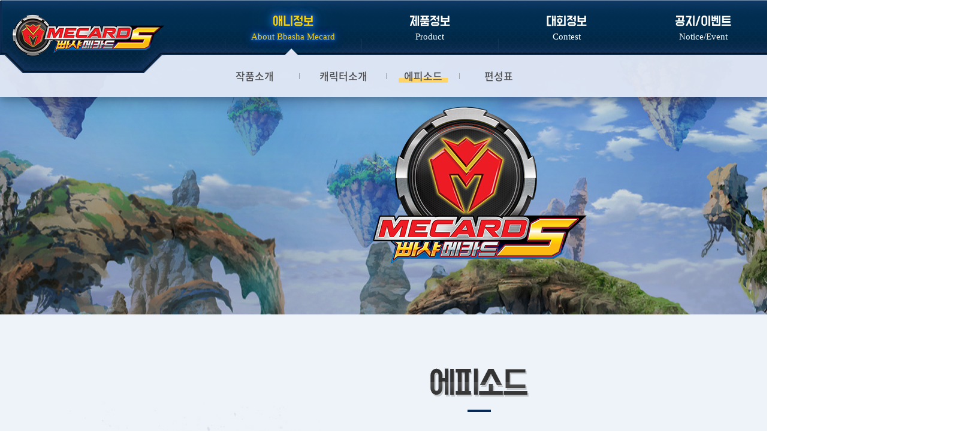

--- FILE ---
content_type: text/html; charset=utf-8
request_url: http://bbashamecard.choirock.com/board/board.php?bo_table=episode
body_size: 16349
content:
<!DOCTYPE html>
<html lang="ko">
	<head>
				<meta charset="utf-8" />
				<meta http-equiv="X-UA-Compatible" content="IE=edge,chrome=1" />
		<title>빠샤메카드</title>
				<!--[if lt IE 9]>
			<script src="/js/html5shiv.js"></script>
		<![endif]-->
		
		<!--웹페이지 검색사이트 검색 로봇의 접근 허용-->
		<meta name="Robots" content="all" />
		<!--웹 페이지 검색 키워드 작성-->
		<meta name="Keywords" content="빠샤메카드, 빠샤, 메카드, 나찬, 에반" />
		<!--웹 페이지 요약 설명-->
		<meta name="Description" content="빠샤메카드 공식 홈페이지, 애니정보, 제품정보, 배틀정보, 대회정보 등 다양한 정보 안내" />

		<meta name="Author" content="CHOIROCK" />
		<meta name="Copyright" content="(c)CHOIROCK" />
		<meta name="publisher" content="CHOIROCK">
		<meta name="reply-to" content="" />
		<meta name="date" content="" />
		<script type="text/javascript" language="JavaScript">
			var mobileKeyWords = new Array('iPhone', 'iPod', 'BlackBerry', 'Android', 'Windows CE', 'Windows CE;', 'LG', 'MOT', 'SAMSUNG', 'SonyEricsson', 'Mobile', 'Symbian', 'Opera Mobi', 'Opera Mini', 'IEmobile');
			for (var word in mobileKeyWords){
			if (navigator.userAgent.match(mobileKeyWords[word]) != null){
			window.location.href = "/m/board/board.php?bo_table=episode";
			break;
			}
			}
		</script>
				<script src="/js/jquery-1.11.3.min.js"></script>
				<script src="/js/common.js"></script>

		<link rel="stylesheet" type="text/css" href="/css/common.css" />

		<script src="/js/jquery.bxslider.min.js"></script>
		<script src="/js/jquery.easing.1.3.js"></script>
		<link rel="stylesheet" type="text/css" href="/css/style2.css" />


					<!-- <script src="/js/style.js"></script> -->
			<link rel="stylesheet" type="text/css" href="/css/style.css" />
					
		
	</head>
	<body>
	<div id="wrap">
		<ul class="blind">
			<li><a href="#container">본문 바로가기(Skip Contents)</a></li>
		</ul>



		<div id="header">
		   <div class="gnb_wrap">
                <!-- 주메뉴 시작 -->
				<div class="container">
                <ul class="gnb inner clearfix" id="gnb">
                    <li><a href="/" ><h1><img src="/images/logo01.png" /></h1></a>
                    </li>
                    <li class="on" style="margin-left:100px;" ><a href="/description.php" ><h2>애니정보<span class="titillium">About Bbasha Mecard</span></h2></a>
                        <div class="nav_wrap " style="display:block;">
							<div class="nav_con">
								<ul class="one">
									<li><a href="/description.php" onmouseout="this.innerHTML='작품소개'" onmouseover="this.innerHTML='Description'" class="slide-ltr ">작품소개</a></li>
									<li><a href="/board/board.php?bo_table=character" onmouseout="this.innerHTML='캐릭터 소개'" onmouseover="this.innerHTML='Character'" class="slide-ltr ">캐릭터소개</a></li>
									<li><a href="/board/board.php?bo_table=episode" onmouseout="this.innerHTML='에피소드'" onmouseover="this.innerHTML='Episode'" class="slide-ltr on ">에피소드</a></li>
									<li><a href="/schedule.php" onmouseout="this.innerHTML='편성표'" onmouseover="this.innerHTML='Schedule'" class="slide-ltr " >편성표</a></li>
								</ul>
							</div>
							<!--end : nav_con-->
                        </div>
                    </li>
                    <li><a href="/board/board.php?bo_table=product" ><h2>제품정보<span class="titillium">Product</span></h2></a>
                        <div class="nav_wrap " >
							<div class="nav_con">
								<ul class="two">
									<li><a href="/board/board.php?bo_table=product"  onmouseout="this.innerHTML='제품안내'" onmouseover="this.innerHTML='Product'" class="slide-ltr " >제품안내</a></li>
									<li><a href="/board/board.php?bo_table=card"  onmouseout="this.innerHTML='카드정보'" onmouseover="this.innerHTML='Card'" class="slide-ltr ">카드정보</a></li>
									<li><a href="/battle01.php"  onmouseout="this.innerHTML='배틀방법'" onmouseover="this.innerHTML='Game rule'" class="slide-ltr">배틀방법</a></li>
									<li><a href="http://as.choirock.com/" target="_blank"  onmouseout="this.innerHTML='제품 AS'" onmouseover="this.innerHTML='Product AS'" class="slide-ltr">제품 AS</a></li>
								</ul>
							</div>
							<!--end : nav_con-->
                        </div>
                    </li>
                                         <li><a href="/rule.php"><h2>대회정보<span class="titillium">Contest</span></h2></a>
                        <div class="nav_wrap hide">
							<div class="nav_con">
								 <ul class="four">
									<li><a href="/rule.php"  onmouseout="this.innerHTML='대회규정'" onmouseover="this.innerHTML='Rule'" class="slide-ltr" >대회규정</a></li>
									<li><a href="/board/board.php?bo_table=contest_notice"  onmouseout="this.innerHTML='대회공지'" onmouseover="this.innerHTML='Notice'" class="slide-ltr" >대회공지</a></li>
									<li><a href="/board/board.php?bo_table=contest_schedule"   onmouseout="this.innerHTML='대회일정'" onmouseover="this.innerHTML='Schedule'" class="slide-ltr">대회일정</a></li>
									<li><a href="/board/board.php?bo_table=contest_award"  onmouseout="this.innerHTML='현장스케치'" onmouseover="this.innerHTML='Sketch'" class="slide-ltr">현장스케치</a></li>
									<li><a href="/honor_list.php"  onmouseout="this.innerHTML='명예의전당'" onmouseover="this.innerHTML='Award'" class="slide-ltr">명예의전당</a></li>
									<li><a href="/board/board.php?bo_table=infiniti_challenge&cate=진행"  onmouseout="this.innerHTML='인피니티 챌린지'" onmouseover="this.innerHTML='Infiniti challenge'" class="slide-ltr">인피니티 챌린지</a></li>
								</ul>
							</div>
							<!--end : nav_con-->
                        </div>
                    </li>
                    <li><a href="/board/board.php?bo_table=notice" ><h2>공지/이벤트<span class="titillium">Notice/Event</span></h2></a>
                        <div class="nav_wrap hide">
							<div class="nav_con">
								<ul class="five">
									<li><a href="/board/board.php?bo_table=notice"  onmouseout="this.innerHTML='공지사항'" onmouseover="this.innerHTML='Notice'" class="slide-ltr">공지사항</a></li>
									<li><a href="/board/board.php?bo_table=event"  onmouseout="this.innerHTML='이벤트'" onmouseover="this.innerHTML='Event'" class="slide-ltr">이벤트</a></li>
								</ul>
							</div>
							<!--end : nav_con-->
                        </div>
                    </li>
                </ul>
                <!--end : gnb inner clearfix-->
				</div>

            </div><!-- //주메뉴 끝 -->
	</div>
	<div id="container">
	<div class="sub_top sub_top10">
	<img src="/images/BI_Sub.png" />
</div>



	<div class="m00 m13">
	<div class="section02" style="background:url('/images/ep_bg.jpg')no-repeat;padding-bottom:180px;">
		<p class="ep_bg01  "><img src="/images/ep_bg01.png"></p>
		<p class="ep_bg02 "><img src="/images/ep_bg01_1.png"></p>
		<p class="ep_bg02_2 "><img src="/images/ep_bg01_2.png"></p>
		
		<div class="container02">
			<h3><img src="/images/epi_tit.png" alt="에피소드" /></h3>
			<div class="search_list">
				<div class="left">Total:<span id="pgS"></span>/<span id="pgT"></span>Page</div>
					<div class="right">
						<form name="board_search" method="get">
							<input type="hidden" name="bo_table" value="episode">
							 <div class="select_box w115 mr5">
								<select name="key_type">
									<option value="b_subject" >제목</option>
									<option value="b_order" >회차</option>
								</select>
							</div>
							<!--end : select_box-->
							<div class="input_box w230 mr5">
								<input type="text"  name="key_word" value=""/>
								<button type="submit" class="search_bt w75">Search</button>
							</div>
							
							<div class="select_box w130 ml15">
															<select name="pgNum" onchange="this.form.submit()">
									<option value="8" selected>8개씩 보기</option>
									<option value="16" >16개씩 보기</option>
								</select>
							</div>
							<!--end : select_box-->
						</form>
					 <!--end : select_box-->
				</div>
				<!--end : right-->
			</div>
			<!--end : search_list-->
			<div class="epi_list">
				<ul class="clear">
						
						<li class="p_video" data='<iframe width=&quot;640&quot; height=&quot;360&quot; src=&quot;https://www.youtube.com/embed/os71LepBqPE&quot; frameborder=&quot;0&quot; allow=&quot;accelerometer; autoplay; encrypted-media; gyroscope; picture-in-picture&quot; allowfullscreen></iframe>'>
							<dl>
								<dt><img src="/data/board/episode/b_file_1585728391e60zy9wfvj.png" /></dt>
								<dd><div class="tit">#S 26화</div><div class="txt">우정의 힘!</div></dd>
							</dl>
						</li>
						
						<li class="p_video" data='<iframe width=&quot;1280&quot; height=&quot;720&quot; src=&quot;https://www.youtube.com/embed/Gzyg7jjEtNw&quot; frameborder=&quot;0&quot; allow=&quot;accelerometer; autoplay; encrypted-media; gyroscope; picture-in-picture&quot; allowfullscreen></iframe>'>
							<dl>
								<dt><img src="/data/board/episode/b_file_1585099925pebnysukfw.png" /></dt>
								<dd><div class="tit">#S 25화</div><div class="txt">마지막 결전</div></dd>
							</dl>
						</li>
						
						<li class="p_video" data='<iframe width=&quot;1280&quot; height=&quot;720&quot; src=&quot;https://www.youtube.com/embed/3mhmGFbSz2w&quot; frameborder=&quot;0&quot; allow=&quot;accelerometer; autoplay; encrypted-media; gyroscope; picture-in-picture&quot; allowfullscreen></iframe>'>
							<dl>
								<dt><img src="/data/board/episode/b_file_1584926916wg7dtwyk9m.png" /></dt>
								<dd><div class="tit">#S 24화</div><div class="txt">어둠의 그림자의 음모</div></dd>
							</dl>
						</li>
						
						<li class="p_video" data='<iframe width=&quot;1280&quot; height=&quot;720&quot; src=&quot;https://www.youtube.com/embed/8Fd0vA0JrgM&quot; frameborder=&quot;0&quot; allow=&quot;accelerometer; autoplay; encrypted-media; gyroscope; picture-in-picture&quot; allowfullscreen></iframe>'>
							<dl>
								<dt><img src="/data/board/episode/b_file_1583828707834g9mxmpg.png" /></dt>
								<dd><div class="tit">#S 23화</div><div class="txt">더 깊은 어둠속으로</div></dd>
							</dl>
						</li>
						
						<li class="p_video" data='<iframe width=&quot;1280&quot; height=&quot;720&quot; src=&quot;https://www.youtube.com/embed/dMzbJlV4YtM&quot; frameborder=&quot;0&quot; allow=&quot;accelerometer; autoplay; encrypted-media; gyroscope; picture-in-picture&quot; allowfullscreen></iframe>'>
							<dl>
								<dt><img src="/data/board/episode/b_file_1583372546ewdccrf147.png" /></dt>
								<dd><div class="tit">#S 22화</div><div class="txt">빛과 어둠</div></dd>
							</dl>
						</li>
						
						<li class="p_video" data='<iframe width=&quot;1280&quot; height=&quot;720&quot; src=&quot;https://www.youtube.com/embed/ZgcfrM5Feis&quot; frameborder=&quot;0&quot; allow=&quot;accelerometer; autoplay; encrypted-media; gyroscope; picture-in-picture&quot; allowfullscreen></iframe>'>
							<dl>
								<dt><img src="/data/board/episode/b_file_1582618125x1jly8swyo.png" /></dt>
								<dd><div class="tit">#S 21화</div><div class="txt">고독한 늑대!</div></dd>
							</dl>
						</li>
						
						<li class="p_video" data='<iframe width=&quot;1280&quot; height=&quot;720&quot; src=&quot;https://www.youtube.com/embed/Eh2SwC2T0yw&quot; frameborder=&quot;0&quot; allow=&quot;accelerometer; autoplay; encrypted-media; gyroscope; picture-in-picture&quot; allowfullscreen></iframe>'>
							<dl>
								<dt><img src="/data/board/episode/b_file_1582015734x5n7s60j89.png" /></dt>
								<dd><div class="tit">#S 20화</div><div class="txt">블랙미러 탈출!</div></dd>
							</dl>
						</li>
						
						<li class="p_video" data='<iframe width=&quot;640&quot; height=&quot;360&quot; src=&quot;https://www.youtube.com/embed/TiT0RnNm4Pc&quot; frameborder=&quot;0&quot; allow=&quot;accelerometer; autoplay; encrypted-media; gyroscope; picture-in-picture&quot; allowfullscreen></iframe>'>
							<dl>
								<dt><img src="/data/board/episode/b_file_1581471445jb5offdtrx.png" /></dt>
								<dd><div class="tit">#S 19화</div><div class="txt">마이트의 작전!</div></dd>
							</dl>
						</li>
									</ul>
			</div>
			<!--end : -->
			<ul class="paging two">
				<li class="prev02"><a>&#60;&#60;</a></li> <li class="prev01"><a>&#60;</a></li> <li class="on"><a>1</a></li> <li><a href="/board/board.php?bo_table=episode&pg=2">2</a></li> <li><a href="/board/board.php?bo_table=episode&pg=3">3</a></li> <li><a href="/board/board.php?bo_table=episode&pg=4">4</a></li> <li><a href="/board/board.php?bo_table=episode&pg=5">5</a></li>  <li class="next01"><a href="/board/board.php?bo_table=episode&pg=6">&#62;</a></li>  <li class="next02"><a href="/board/board.php?bo_table=episode&pg=7">&#62;&#62;</a></li> 			</ul>
			<!---->
			<script>
				$("#pgS").text('1');
				$("#pgT").text('7');
			</script>
		</div>
		<!--end : container02-->
		
	</div>
	<!--end : -->
	<p class="ep_bg03 "><img src="/images/ep_bg02.png"></p>
</div>


			</div><!--//container-->
			<div id="footer">
	<address>


<div id="ft">
<div class="container02">
<div class="sns_area">
            	<a href="https://www.youtube.com/channel/UC0I-_TJVRKxI8dhz7ZNUWYQ" target="_blank"><img src="/images/footer_sns03.png" style="height:30px;"></a>
                 <a href="https://tv.naver.com/bbasha" target="_blank"><img src="/images/footer_sns01.png" style="height:30px;"></a>
               <a href="https://jr.naver.com/tv/bbasha" target="_blank"><img src="/images/footer_sns02.png" style="height:30px;"></a> 
                
                <div class="select_family"><p>FAMILY SITE <i class="fa fa-caret-up"></i></p>
            		<ul class="boxfamily">
            		            			<li><a href="http://choirock.com" target="_blank">초이락컨텐츠컴퍼니</a></li>                		
            		            			<li><a href="http://movie.choirock.com" target="_blank">초이락무비</a></li>                		
            		            			<li><a href="http://hellocarbot.choirock.com/" target="_blank">헬로카봇9</a></li>                		            		
            		            			<li><a href="http://ghostmecard.choirock.com/" target="_blank">요괴 메카드</a></li>                		
            		            			<li><a href="http://as.choirock.com/" target="_blank">초이락 A/S센터</a></li>                		
            		                	</ul>
            	</div>
    </div>        
            <p class="footer_link"><!-- <a href="/sitemap.php">사이트맵</a>     |     <a href="/bbs/content.php?co_id=provision">이용약관</a>     |  -->    <a href="/privacy.php">개인정보취급방침</a></p>
            
            <p><strong>(주)초이락컨텐츠컴퍼니</strong> <span class="pc_view1">&nbsp;&nbsp;&nbsp;&nbsp;l&nbsp;&nbsp;&nbsp;&nbsp;</span> ADDRESS  서울특별시 구로구 부일로5길 6 (온수동)  <br>
            	
            	COPYRIGHT ⓒ CHOIROCK ALL Rights Reserved.</p>
            
 </div>   
    <div  id="top_btn"></div>
<div class="modal_bg"></div>
<div class="modal_bg02"></div>
        <script>
        
	 $( document ).ready( function() {
        $( window ).scroll( function() {
            if ( $( this ).scrollTop() > 200 ) {
                $( '#top_btn' ).fadeIn();
            } else {
                $( '#top_btn' ).fadeOut();
            }
        } );
        $( '#top_btn' ).click( function() {
            $( 'html, body' ).animate( { scrollTop : 0 }, 600 );
            return false;
        } );
    } );

      
        </script>
</div>



	</address>
</div><!--//footer-->		</div><!--//wrap-->
				<div id="p_video_bg"></div>
		<div id="p_video_box">
			<a href="javascript:;" class="videoClose" title="Close"></a>
			<div class="videoBox"></div>
		</div>
			</body>
</html>

--- FILE ---
content_type: text/css
request_url: http://bbashamecard.choirock.com/css/common.css
body_size: 47155
content:
@charset "utf-8";
@import url('https://fonts.googleapis.com/earlyaccess/notosanskr.css');/*Noto Sans KR*/
/*Noto Sans KR 익스에서 미 적용문제 아래 소스 적용*/
@font-face {
    font-family: 'Noto Sans KR';
    font-style: normal;
    font-weight: 100;
    src: local('Noto Sans Thin'), local('NotoSans-Thin'),
    url(https://cdn.rawgit.com/theeluwin/NotoSansKR-Hestia/master/fonts/eot/NotoSansKR-Thin-Hestia.eot),
    url(https://cdn.rawgit.com/theeluwin/NotoSansKR-Hestia/master/fonts/eot/NotoSansKR-Thin-Hestia.eot?#iefix) format('embedded-opentype'),
    url(https://cdn.rawgit.com/theeluwin/NotoSansKR-Hestia/master/fonts/woff/NotoSansKR-Thin-Hestia.woff) format('woff'),
    url(https://cdn.rawgit.com/theeluwin/NotoSansKR-Hestia/master/fonts/otf/NotoSansKR-Thin-Hestia.otf) format('opentype');
}
 
@font-face {
    font-family: 'Noto Sans KR';
    font-style: normal;
    font-weight: 300;
    src: local('Noto Sans Light'), local('NotoSans-Light'),
    url(https://cdn.rawgit.com/theeluwin/NotoSansKR-Hestia/master/fonts/eot/NotoSansKR-Light-Hestia.eot),
    url(https://cdn.rawgit.com/theeluwin/NotoSansKR-Hestia/master/fonts/eot/NotoSansKR-Light-Hestia.eot?#iefix) format('embedded-opentype'),
    url(https://cdn.rawgit.com/theeluwin/NotoSansKR-Hestia/master/fonts/woff/NotoSansKR-Light-Hestia.woff) format('woff'),
    url(https://cdn.rawgit.com/theeluwin/NotoSansKR-Hestia/master/fonts/otf/NotoSansKR-Light-Hestia.otf) format('opentype');
}
 
@font-face {
    font-family: 'Noto Sans KR';
    font-style: normal;
    font-weight: 350;
    src: local('Noto Sans DemiLight'), local('NotoSans-DemiLight'),
    url(https://cdn.rawgit.com/theeluwin/NotoSansKR-Hestia/master/fonts/eot/NotoSansKR-DemiLight-Hestia.eot),
    url(https://cdn.rawgit.com/theeluwin/NotoSansKR-Hestia/master/fonts/eot/NotoSansKR-DemiLight-Hestia.eot?#iefix) format('embedded-opentype'),
    url(https://cdn.rawgit.com/theeluwin/NotoSansKR-Hestia/master/fonts/woff/NotoSansKR-DemiLight-Hestia.woff) format('woff'),
    url(https://cdn.rawgit.com/theeluwin/NotoSansKR-Hestia/master/fonts/otf/NotoSansKR-DemiLight-Hestia.otf) format('opentype');
}
 
@font-face {
    font-family: 'Noto Sans KR';
    font-style: normal;
    font-weight: 400;
    src: local('Noto Sans Regular'), local('NotoSans-Regular'),
    url(https://cdn.rawgit.com/theeluwin/NotoSansKR-Hestia/master/fonts/eot/NotoSansKR-Regular-Hestia.eot),
    url(https://cdn.rawgit.com/theeluwin/NotoSansKR-Hestia/master/fonts/eot/NotoSansKR-Regular-Hestia.eot?#iefix) format('embedded-opentype'),
    url(https://cdn.rawgit.com/theeluwin/NotoSansKR-Hestia/master/fonts/woff/NotoSansKR-Regular-Hestia.woff) format('woff'),
    url(https://cdn.rawgit.com/theeluwin/NotoSansKR-Hestia/master/fonts/otf/NotoSansKR-Regular-Hestia.otf) format('opentype');
}
 
@font-face {
    font-family: 'Noto Sans KR';
    font-style: normal;
    font-weight: 500;
    src: local('Noto Sans Medium'), local('NotoSans-Medium'),
    url(https://cdn.rawgit.com/theeluwin/NotoSansKR-Hestia/master/fonts/eot/NotoSansKR-Medium-Hestia.eot),
    url(https://cdn.rawgit.com/theeluwin/NotoSansKR-Hestia/master/fonts/eot/NotoSansKR-Medium-Hestia.eot?#iefix) format('embedded-opentype'),
    url(https://cdn.rawgit.com/theeluwin/NotoSansKR-Hestia/master/fonts/woff/NotoSansKR-Medium-Hestia.woff) format('woff'),
    url(https://cdn.rawgit.com/theeluwin/NotoSansKR-Hestia/master/fonts/otf/NotoSansKR-Medium-Hestia.otf) format('opentype');
}
 
@font-face {
    font-family: 'Noto Sans KR';
    font-style: normal;
    font-weight: 700;
    src: local('Noto Sans Bold'), local('NotoSans-Bold'),
    url(https://cdn.rawgit.com/theeluwin/NotoSansKR-Hestia/master/fonts/eot/NotoSansKR-Bold-Hestia.eot),
    url(https://cdn.rawgit.com/theeluwin/NotoSansKR-Hestia/master/fonts/eot/NotoSansKR-Bold-Hestia.eot?#iefix) format('embedded-opentype'),
    url(https://cdn.rawgit.com/theeluwin/NotoSansKR-Hestia/master/fonts/woff/NotoSansKR-Bold-Hestia.woff) format('woff'),
    url(https://cdn.rawgit.com/theeluwin/NotoSansKR-Hestia/master/fonts/otf/NotoSansKR-Bold-Hestia.otf) format('opentype');
}
 
@font-face {
    font-family: 'Noto Sans KR';
    font-style: normal;
    font-weight: 900;
    src: local('Noto Sans Black'), local('NotoSans-Black'),
    url(https://cdn.rawgit.com/theeluwin/NotoSansKR-Hestia/master/fonts/eot/NotoSansKR-Black-Hestia.eot),
    url(https://cdn.rawgit.com/theeluwin/NotoSansKR-Hestia/master/fonts/eot/NotoSansKR-Black-Hestia.eot?#iefix) format('embedded-opentype'),
    url(https://cdn.rawgit.com/theeluwin/NotoSansKR-Hestia/master/fonts/woff/NotoSansKR-Black-Hestia.woff) format('woff'),
    url(https://cdn.rawgit.com/theeluwin/NotoSansKR-Hestia/master/fonts/otf/NotoSansKR-Black-Hestia.otf) format('opentype');
}



/* 배민서체 */
@import url('https://fonts.googleapis.com/css?family=Titillium+Web');

@font-face { font-family: 'BMDOHYEON'; src: url('https://cdn.jsdelivr.net/gh/projectnoonnu/noonfonts_one@1.0/BMDOHYEON.woff') format('woff'); font-weight: normal; font-style: normal; }

/* @font-face {
  font-family: 'Noto Sans KR';
  font-style: normal;
  font-weight: 400;
  src: url('/font/nanumsquare/Noto Sans KR.eot'), IE9 Compat Modes
		url('/font/nanumsquare/Noto Sans KR.eot?#iefix') format('embedded-opentype'),
       url('/font/nanumsquare/Noto Sans KR.ttf') format('ttf'),
       url('/font/nanumsquare/Noto Sans KR.woff') format('woff');Modern Browsers
       
} */


*{margin:0;padding:0}
html,body{width:100%;height:100%;min-width:1600px;margin:auto;}
html{overflow-y:scroll}
body{*word-break:break-all;-ms-word-break:break-all}
body,h1,h2,h3,h4,h5,h6,th,td,input,textarea,select,option{color:#555;font-family:'Noto Sans KR',sans-serif;font-size:13px;font-weight:normal}
img,fieldset,iframe{border:0 none}
ul,ol,li{list-style:none}
em,address{font-style:normal}
img,input,select,textarea{vertical-align:middle}
a{color:#555;text-decoration:none;cursor:pointer}
a:hover{color:#555;text-decoration:none}
button,label{cursor:pointer;_cursor /**/:hand}
button *{position:relative}
button img{left:-3px;*left:auto}
textarea{overflow:auto}
/* html:first-child select{height:20px;padding-right:6px} */
option{padding-right:6px}
.input_text, textarea{*margin:-1px 0;padding-right:1px}
.input_check, .input_radio{width:13px;height:13px}
.blind, legend, caption{text-indent:-9999px;font-size:0;line-height:0;overflow:hidden}
hr{display:none}
legend{*width:0}
:root legend{margin-top:-1px;font-size:0;line-height:0}
caption{*line-height:0}
/*.clear {clear:both;}*/
.clear:after {
	clear:both;
	content: "";
	display:block;
}

#wrap, #container {width:100%;position: relative;}
#wrap { overflow:hidden; }
.container{width:1425px; margin:0 auto;}
.container02{width:1300px; margin:0 auto;}
.bmdohyeon{font-family: 'BMDOHYEON' !important;}
.titillium{font-family: "Titillium Web" !important;}
.namumsquare{font-family: "Noto Sans KR" !important;}
/**영상공통소스*/
#p_video_bg {position: fixed;width:100%;height:100%;display:none;background:rgba(0,0,0,0.6);top: 0;left: 0;z-index:99999;}
#p_video_box{width: 1060px;height: 597px;position: fixed;left:50%;top:50%;margin-top:-298.5px;display:none;z-index:99999;transform: translateX(-50%);}
#p_video_box .videoBox{width:100% !important;height:100% !important;}
#p_video_box .videoBox iframe {width:100%;height:100%;}
#p_video_box > a.videoClose{position: absolute;right:0;top:-50px;z-index:99999;width: 50px;height: 50px;display:block;}
#p_video_box  > a.videoClose:before,
#p_video_box  > a.videoClose:after{content:"";display:block;position: absolute;width: 50px;height: 2px;background: #fff;right:0;top:24px;}
#p_video_box  > a.videoClose:before{transform :rotate(45deg);}
#p_video_box  > a.videoClose:after{transform :rotate(-45deg);}



select::-ms-expand {
  display: none;
}


/*라디오,체크박스*/
.radio_box{}

.checkbox input[type="checkbox"] {
    display:none;
}

.checkbox input[type="checkbox"] + label {
   
}

.checkbox input[type="checkbox"] + label span {
    display:inline-block;
    width:26px;
    height:28px;
    margin:-3px 10px 0 0;
    vertical-align:middle;
    background:url('/images/check.png') left top no-repeat;
    cursor:pointer;
}

.checkbox input[type="checkbox"]:checked + label span {
    background:url('/images/check.png') -26px top no-repeat;
}

.checkbox input[type="radio"] {
    display:none;
}

.checkbox input[type="radio"] + label {font-size:15px;
    color:#000000;

}

.checkbox input[type="radio"] + label span {
    padding-left: 0 !important;
    display:inline-block;
    width:24px;
    height:24px;
    margin:-7px 7px 0 0;
    vertical-align:middle;
    background:url('/images/check.png') -48px top no-repeat;
    cursor:pointer;
}

.checkbox input[type="radio"]:checked + label span {font-size:15px;margin-top:-6px;
    background:url('/images/check.png') -72px top no-repeat;
}



/* 카드정보 체크박스 */

.circle input[type="checkbox"] {
    display:none;
}

.circle input[type="checkbox"] + label {
    color:#000000;font-size:16px;
}

.circle input[type="checkbox"] + label span {
    display:inline-block;
	line-height:28px;
	color:666666;
   width:auto;
    height:28px;
    margin:0;
    vertical-align:middle;
  border:1px solid #d7d7d7;
   background-color:#ffffff;
   border-radius:2px;
    cursor:pointer;
	padding:0 6px;
}

.circle input[type="checkbox"]:checked + label span {
   
    border:1px solid #ee2a31;
	color:#ee2a31;
   background:url(none)no-repeat;
}

.circle input[type="radio"] {
    display:none;
}

.circle input[type="radio"] + label {font-size:15px;
    color:#000000;

}

.circle input[type="radio"] + label span {
    padding-left: 0 !important;
    display:inline-block;
    width:24px;
    height:24px;
    margin:-7px 7px 0 0;
    vertical-align:middle;
    background:url('/images/check.png') -48px top no-repeat;
    cursor:pointer;
}

.circle input[type="radio"]:checked + label span {font-size:15px;margin-top:-6px;
    background:url('/images/check.png') -72px top no-repeat;
}





/* 카드정보 체크박스 */

.color input[type="checkbox"] {
    display:none;
}

.color input[type="checkbox"] + label {
    color:#000000;font-size:16px;

}

.color input[type="checkbox"] + label span {
    display:inline-block;
	line-height:28px;
	color:red;
   width:auto;
    height:28px;
    margin:0;
    vertical-align:middle;
  border:1px solid red;
   background-color:#ffffff;
   border-radius:2px;
    cursor:pointer;
	padding:0 6px;
	/* background:url('/images/ch_bbt.png')no-repeat center; */
}
/* .color.red input[type="checkbox"] + label span {background-color:red;border:0px;} */
.color input[type="checkbox"]:checked + label span {
   
    border:1px solid #d7d7d7;
	color:#666666;
   background:url(none)no-repeat;
}
.color.red input[type="checkbox"] + label span{color:#ffffff;border:0px;background-color:#ee2a31;}
.color.black input[type="checkbox"] + label span{color:#ffffff;border:0px;background-color:#000000;}
.color.blue input[type="checkbox"] + label span{color:#ffffff;border:0px;background-color:#1c65af;}

.color.red input[type="checkbox"]:checked + label span {background-color:#ee2a31;border:0px;color:rgba(28, 101, 175, 0);background:url('/images/ch_bbt.png')no-repeat center #ee2a31;}
.color.black input[type="checkbox"]:checked + label span {background-color:#000000;border:0px;color:rgba(28, 101, 175, 0);background:url('/images/ch_bbt.png')no-repeat center #000000;}
.color.blue input[type="checkbox"]:checked + label span {background-color:#1c65af;border:0px;color:rgba(28, 101, 175, 0);background:url('/images/ch_bbt.png')no-repeat center #1c65af;}

.color input[type="radio"] {
    display:none;
}

.color input[type="radio"] + label {font-size:15px;
    color:#000000;

}

.color input[type="radio"] + label span {
    padding-left: 0 !important;
    display:inline-block;
    width:24px;
    height:24px;
    margin:-7px 7px 0 0;
    vertical-align:middle;
    background:url('/images/check.png') -48px top no-repeat;
    cursor:pointer;
}

.color input[type="radio"]:checked + label span {font-size:15px;margin-top:-6px;
    background:url('/images/check.png') -72px top no-repeat;
}



/* 공통 클래스 */


.ml0{margin-left:0px !important;}
.ml5{margin-left:5px !important;}
.ml8{margin-left:8px !important;}
.ml10{margin-left:10px !important;}
.ml15{margin-left:15px !important;}
.ml20{margin-left:20px !important;}

.mrp50{margin-right:50% !important;}
.mr50{margin-right:50px;}
.mr5{margin-right:5px !important;; }

.mt5{margin-top:5px;}
.mt10{margin-top:10px;}
.mt15{margin-top:15px;}
.mt30{    margin-top: 30px !important;}
.mt40{    margin-top: 40px !important;}

.mt_20{margin-top:-20px !important;}

.mb40{margin-bottom:40px !important;}
.mb10{margin-bottom:10px !important;}
.mb15{margin-bottom:15px !important;}
.mb20{margin-bottom:20px !important;}


.h110{height:110px !important; }
.h160{height:160px !important; }
.h170{height:170px !important; }

.w75{width:75px !important;}
.w76{width:76px !important;}
.w78{width:78px !important;}
.w80{width:80px !important;}
.w100{width:100px !important;}
.w115{width:115px !important;}
.w120{width:120px !important;}
.w130{width:130px !important;}
.w133{width:133px !important;}
.wp100{width:100% !important;}
.w200{width:197px !important;}
.w215{width:215px !important;}
.w230{width:230px !important;}
.w235{width:235px !important;}
.w245{width:245px !important;}
.w280{width:130px !important;}
.w290{width:290px !important;}
.w300{width:300px !important;}
.w615{width:615px !important;}


.pl80{padding-left:80px;}
.ml95{margin-left:95px !important;;}

.pdt90{padding-top:90px !important;;}



/* 해더 */
.sub_top{
   
    width: 100%;
    height: 435px;
    margin-top: 90px;
    text-align: center;
    line-height: 435px;

}
.sub_top.sub_top10{
    background: url("/images/sub_main01.jpg")no-repeat center;
}
.sub_top.sub_top20{
    background: url("/images/sub_main02.jpg")no-repeat center;
}
.sub_top.sub_top30{
    background: url("/images/sub_main03.jpg")no-repeat center;
}
.sub_top.sub_top40{
    background: url("/images/sub_main04.jpg")no-repeat center;
	    background-position-y: -80px;
/* 	margin-top:0px;padding-top:90px; */
}
.sub_top.sub_top50{
    background: url("/images/sub_main05.jpg")no-repeat center;
/* 	margin-top:0px;padding-top:90px; */
}

.wrap {min-width: 1400px;}
#header{
    position: fixed;
    top: 0;
    z-index: 9999;
    left: 0;
    width: 100%;
}
/* header */
/*h1{width:470px;float:left;}*/
h1 img{float:right;position:relative;z-index:1;}
h2{font-family: 'BMDOHYEON';}
h2 span{font-family: "Titillium Web";}
 .seoul_wrap {}
 .seoul > ul {}
 .seoul > ul li {float: left; }
 .t_logo {padding: 30px 0 40px 0;}
 .top_menu {padding-top: 55px;}

.login_menu li {float: left; padding: 0 15px; height: 40px;}
.login_menu li:first-child {background: none;}
.login_menu li a {font-size: 13px; text-align: center; display: block; padding-top: 25px;}
.login_menu li a.point {color: #e25a42; font-weight: 600;}
.sns_link {/*margin-left: 45px;*/ margin-left: 10px;}
.sns_link li {float: left; margin-left: 4px;}

.gnb_wrap { position: relative;background:url('../images/h.png')no-repeat;}
.gnb {height:122px;}
.gnb > li { float: left; width:228px ;box-sizing: border-box;}

.gnb > li::after{position:relative;right:0;top:-50px; display:block;content:'';clear:both;width:1px;height:20px;background-color:#0e3859;} 
.gnb > li:first-child::after{display:none;}
.gnb > li:last-child::after{position:relative;right:0;top:-50px; display:block;float:right; content:'';clear:both;width:1px;height:20px;background-color:#0e3859;} 

.gnb > li:first-child{width:275px;height:122px;}
.gnb > li:first-child a{padding-top:0;}
.gnb > li:first-child:hover{background:none;}
.gnb > li > a {padding-top: 25px; text-align: center; display: block;color:#ffffff; height:90px; line-height:24px; font-size: 18px; } 
.gnb > li > a h2{color:#ffffff;font-size:18px;}
.gnb > .on > a h2{color:#fdd100;font-size:18px; 
text-shadow:0 0 5px #003289, 0 0 15px #003289, 0 0 10px #003289, 0 0 5px #498dc8, 0 0 50px #498dc8, 0 0 15px #498dc8, 0 0 5px #498dc8, 0 0 15px #498dc8;   color:#fdd100; 
}
.gnb > .on > a h2 span{
text-shadow:0 0 5px #003289, 0 0 15px #003289, 0 0 10px #003289, 0 0 5px #498dc8, 0 0 50px #498dc8, 0 0 15px #498dc8, 0 0 5px #498dc8, 0 0 15px #498dc8;   color:#fdd100; 
}
.gnb > .on > a h2::before{

    display: block;
    content: '';
    position: absolute;
    top: 70px;
    margin-left: 100px;
    width: 0px;
    clear: both;
    border-top: 11px solid transparent;
    border-right: 11px solid transparent;
    border-bottom: 11px solid #e2e8f5;
    border-left: 11px solid transparent;

}
.gnb > .on:nth-child(3) > a h2::before{margin-left:105px;}
.gnb > .on:nth-child(5) > a h2::before{margin-left:105px;}
.gnb > .on:nth-child(6) > a h2::before{margin-left:105px;}
.gnb > li > a span{display:block;font-size:15px;line-height:24px;padding-top:0px;}
.on a {color:#fdd100;}
 .gnb > li:hover, header .gnb > li:hover > a h2,  .gnb > li.on,  .gnb > li > a:hover,  .gnb > li > a.on { 
 
	text-shadow:0 0 5px #003289, 0 0 15px #003289, 0 0 10px #003289, 0 0 5px #498dc8, 0 0 50px #498dc8, 0 0 15px #498dc8, 0 0 5px #498dc8, 0 0 15px #498dc8;   color:#fdd100; 
}
.gnb .nav_wrap {/* background:url('../images/h_bg02.png')no-repeat;  */display:none; z-index:; width: 100%;height:70px; position: absolute; left: 0; top: 92px;background-color:rgba(226, 232, 245, 0.95);
box-shadow: 0 10px 20px rgba(0,0,0,0.19), 0 6px 6px rgba(0,0,0,0.1);
}

.gnb .nav_wrap ul{}

.gnb .nav_wrap .one li:nth-child(1):before{position:absolute;z-index:1; top:-22px;left:64px;
}
.gnb .nav_wrap .one li:nth-child(1){width:110px; }
.gnb .nav_wrap .one li:nth-child(2){width:105px; }
.gnb .nav_wrap .one li:nth-child(3){width:82px; }
.gnb .nav_wrap .one li:nth-child(4){width:90px; }


/* .gnb .nav_wrap .two li{margin-right:20px;} */
.gnb .nav_wrap .two{padding-left:590px;}
.gnb .nav_wrap .two li:nth-child(1){width:82px; }
.gnb .nav_wrap .two li:nth-child(2){width:75px; }
.gnb .nav_wrap .two li:nth-child(3){width:105px; }

.gnb .nav_wrap .three {padding-left:585px;}
.gnb .nav_wrap .three li:nth-child(1){width:78px; }
.gnb .nav_wrap .three li:nth-child(2){width:140px; }
.gnb .nav_wrap .three li:nth-child(3){width:95px; }

.gnb .nav_wrap .four {padding-left:666px;}
.gnb .nav_wrap .four li:nth-child(1){width:100px; }
.gnb .nav_wrap .four li:nth-child(2){width:75px; }
.gnb .nav_wrap .four li:nth-child(3){width:90px; }
.gnb .nav_wrap .four li:nth-child(4){width:90px; }
.gnb .nav_wrap .four li:nth-child(5){width:90px; }

.gnb .nav_wrap .three li:nth-child(1){width:215px; }
.gnb .nav_wrap .three li:nth-child(2){width:190px; }
.gnb .nav_wrap .three li:nth-child(3){width:205px; }

.gnb .nav_wrap .five {padding-left:1161px;}
.gnb .nav_wrap .five li:nth-child(1){width:82px; }
.gnb .nav_wrap .five li:nth-child(2){width:78px; }
.gnb .nav_wrap .five li:nth-child(3){width:95px; }

.gnb .nav_wrap ul li{float:left; position:relative;z-index:10;line-height:70px;text-align:center;margin-right:40px;}
.gnb .nav_wrap ul li::after{display:block;content:'';position:absolute;right:-20px;top:30px;width:1px;height:10px;background-color:#9da1ab;}
.gnb .nav_wrap ul li:last-child::after{display:none;}
.gnb .nav_wrap ul li a{display:block; text-shadow:none;color:#4e4e50;/* ;letter-spacing:-1.5px; */ font-size:17px; transition:0.3s;padding:0 5px;font-weight:500;font-family:'Noto Sans KR';}
.gnb .nav_wrap ul li a p{display:block;}
.gnb .nav_wrap ul li a span{display:none;font-family: "Titillium Web";}
.gnb .nav_wrap ul li a:hover{color:#000000;font-weight:500;letter-spacing:0px;/* font-family: "Titillium Web" !important; */}
.gnb .nav_wrap ul {padding-left: 370px;}
.gnb .nav_wrap .nav_con{width:1600px;margin:0 auto;}

.gnb .nav_wrap ul li:first-child{width:85px;}

.ejercicios section div{ 
    background: steelblue;
    padding: 1em;
    width: 50px;
    height: 50px;
    display: block;
/*    justify-content: center;*/
    align-items: center;
    text-align: center;
    color: #FFF;
 }

/* ejercicio 10 */
.slide-ltr{
    position: relative;
}

.slide-ltr:before{
    content: "";
    width: 0;
    height: 8px;
    background: #ffd568;
    position: absolute;
    top:38px;
    left: 0;
    bottom: 0;
    transition:0.4s;z-index:-1;
}
.slide-ltr.on:before{
    content: "";
    width: 100%;
    height: 8px;
    background: #ffd568;
    position: absolute;
    top:38px;
    left: 0;
    bottom: 0;
    transition:0.4s;z-index:-1;
}

.slide-ltr:hover:before{
    width: 100%;
}


/* 푸터 */

#ft {background:#333333;margin:0 auto;padding:50px 0;vertical-align:top; text-align:left;}
#ft:after {display:block;visibility:hidden;clear:both;content:""}
#ft strong {font-weight:400;}
#ft h1 {position:absolute;font-size:0;line-height:0;overflow:hidden}
#ft_wr {margin:0 auto;position:relative;}
#ft_link{padding:15px 0;border-bottom:1px solid #eee}
#ft_link a{display:inline-block;padding:0 8px;line-height:1.083em;font-weight:bold}
#ft_catch{margin:20px 0 10px}
#ft_copy{color:#555;font-size:0.92em}
#top_btn {display:none; position:fixed;bottom:20px;right:20px;z-index:100; width:50px;height:50px;cursor:pointer;background:url('/images/top_bt.png')no-repeat;transition:0.3s; }
#top_btn:hover{background:url('/images/top_bt_on.png')no-repeat;} 
#ft .sns_area {vertical-align:top;position:absolute;right:0;top:0;}
#ft .sns_area a {color:#fff;margin:0px 5px 0 5px;position:relative;display:inline-block;}
#ft .sns_area .select_family {
font-family:'Noto Sans KR';
background:url('/images/arrow.png')no-repeat 90% center;
    margin:0px 0px 0 10px;
    width: 159px;
    position:relative;
	display:inline-block;
	cursor:pointer;vertical-align:top;
}
#ft .sns_area .select_family >p {border:1px solid rgba(255,255,255,0.4);padding:0px 10px;color:#fff;font-size:0.9em;position:relative;line-height:31px;background:url('/images/arrow.png')no-repeat 90% center;}
#ft .sns_area .select_family >p i {position:absolute;right:10px;top:10px;font-size:0.8em;}
#ft .sns_area .boxfamily {height:180px;overflow-y:scroll;
    /*max-height: 125px;
    overflow-y: scroll;*/
    background: #fff;
    color: #000;
    /* width: 159px; */
    display: none;
   /*  position: absolute; */
    left: 0px;
    bottom: 33px;
    margin: 0;
    text-align: left;
  
    font-size: 12px;
    margin-bottom: 0px;
    z-index: 1;vertical-align:top;
	position: absolute;
    width: 100%;
	border: 1px solid rgba(255,255,255,0.4);
	border-bottom:0;
      padding: 5px 0px;
    font-size: 0.9em;
	background:#333333;
}
/*#ft .sns_area .boxfamily.active {display:block;}*/
#ft .sns_area .boxfamily a {color:#fff;font-weight:400;line-height:30px;width:100%;display:block;padding:0 10px;margin:0;}
#ft p {color:#a7a7a7;font-weight:100;font-size:1.1em;line-height:2em;}
#ft .footer_link {clear:both;margin:0px 0 3% 0;color:#a7a7a7;font-weight:100;}
#ft .footer_link a {font-size:1em;color:#a7a7a7;font-weight:300;margin-bottom:10px;}
.container02 {clear:both;width:1300px;margin:0 auto;z-index:1;position:relative;/*  */}
.container02:after {content:" "; display:block; clear:both ;}
.container02.card{min-height:500px;}




.p_video{display:block;}
.youtube_img{display:block; position:relative;cursor:pointer; z-index:0;}
.youtube_img.three{top:127px;left:34px;width:713px;margin:0 auto;}
.youtube_img::after{z-index:-1; opacity:0.8;display:block;clear:both;content:'';position:absolute;top:160px;left:45%; z-index:1;width:70px;height:70px;background:url('/images/you-1.png')no-repeat;background-size: 70px;transition:0.3s; }
.youtube_img:hover::after{opacity:1;display:block;clear:both;content:'';position:absolute;top:160px;left:45%; z-index:1;width:70px;height:70px;background:url('/images/you-2.png')no-repeat;background-size: 70px; }
.youtube_img:hover{}
.youtube_img img{width:713px;height:409px;}
.youtube_img.two img{width:777px;height:416px;}
.youtube_img.three img{width:100%;height:409px;}








.pl10{padding-left:10px !important;}
.mt_16{margin-top:-16px !important;}
.mt20{margin-top:20px !important;}
.mt_8{margin-top:-8px !important;}






/* 효과 */

#animation{visibility: hidden;}
.animation
{
    visibility: visible !important;
    animation-fill-mode: both !important;
	-webkit-animation-fill-mode: both !important;
}

.vibro
{
    -webkit-animation: vibro .5s;
            animation: vibro .5s;
}
@keyframes vibro
{
    0%, 100%
    {
        transform: translateX(0px);
    }
    10%, 30%, 50%, 70%, 90%
    {
        transform: translateX(5px);
    }
    20%, 40%, 60%, 80%
    {
        transform: translateX(-5px);
    }
}
@-webkit-keyframes vibro
{
    0%, 100%
    {
        -webkit-transform: translateX(0px);
    }
    10%, 30%, 50%, 70%, 90%
    {
        -webkit-transform: translateX(5px);
    }
    20%, 40%, 60%, 80%
    {
        -webkit-transform: translateX(-5px);
    }
}


/*bounce-in up*/
.bounce-in-up
{
    -webkit-animation: bounce-in-up 1s;
            animation: bounce-in-up 1s;
    -webkit-animation-timing-function: ease-out;
            animation-timing-function: ease-out;
}
@keyframes bounce-in-up
{
    0%
    {
        transform: translateY(-1000px);
    }
    25%
    {
        transform: translateY(50px);
    }
    30%, 55%, 70%, 80%, 90%, 100%
    {
        transform: translateY(0px);
    }
    45%
    {
        transform: translateY(15px);
    }
    63%
    {
        transform: translateY(5px);
    }
    75%
    {
        transform: translateY(0px);
    }
    85%
    {
        transform: translateY(0px);
    }
    95%
    {
        transform: translateY(0px);
    }
}
@-webkit-keyframes bounce-in-up
{
    0%
    {
        -webkit-transform: translateY(1000px);
    }
    25%
    {
        -webkit-transform: translateY(50px);
    }
    30%, 55%, 70%, 80%, 90%, 100%
    {
        -webkit-transform: translateY(0px);
    }
    45%
    {
        -webkit-transform: translateY(25px);
    }
    63%
    {
        -webkit-transform: translateY(15px);
    }
    75%
    {
        -webkit-transform: translateY(7px);
    }
    85%
    {
        -webkit-transform: translateY(4px);
    }
    95%
    {
        -webkit-transform: translateY(2px);
    }
}

/*bounce-in down*/
.bounce-in-down02
{
    -webkit-animation: bounce-in-down02 1.2s;
            animation: bounce-in-down02 1.2s;
    -webkit-animation-timing-function: ease-out;
            animation-timing-function: ease-out;
}
@keyframes bounce-in-down02
{
    0%
    {
        transform: translateY(-1000px);
    }
    25%
    {
        transform: translateY(-50px);
    }
    30%, 55%, 70%, 80%, 90%, 100%
    {
        transform: translateY(0px);
    }
    45%
    {
        transform: translateY(-15px);
    }
    63%
    {
        transform: translateY(-7px);
    }
    75%
    {
        transform: translateY(-4px);
    }
    85%
    {
        transform: translateY(-2px);
    }
    95%
    {
        transform: translateY(-0px);
    }
}
@-webkit-keyframes bounce-in-down02
{
    0%
    {
        -webkit-transform: translateY(-1000px);
    }
    25%
    {
        -webkit-transform: translateY(-50px);
    }
    30%, 55%, 70%, 80%, 90%, 100%
    {
        -webkit-transform: translateY(0px);
    }
    45%
    {
        -webkit-transform: translateY(-25px);
    }
    63%
    {
        -webkit-transform: translateY(-15px);
    }
    75%
    {
        -webkit-transform: translateY(-7px);
    }
    85%
    {
        -webkit-transform: translateY(-4px);
    }
    95%
    {
        -webkit-transform: translateY(-2px);
    }
}


/*bounce-in down*/
.bounce-in-down
{
    -webkit-animation: bounce-in-down 1.5s;
            animation: bounce-in-down 1.5s;
    -webkit-animation-timing-function: ease-out;
            animation-timing-function: ease-out;
}
@keyframes bounce-in-down
{
    0%
    {
        transform: translateY(1000px);
    }
    25%
    {
        transform: translateY(-50px);
    }
    30%, 55%, 70%, 80%, 90%, 100%
    {
        transform: translateY(0px);
    }
    45%
    {
        transform: translateY(-25px);
    }
    63%
    {
        transform: translateY(-15px);
    }
    75%
    {
        transform: translateY(-7px);
    }
    85%
    {
        transform: translateY(-4px);
    }
    95%
    {
        transform: translateY(-2px);
    }
}
@-webkit-keyframes bounce-in-down
{
    0%
    {
        -webkit-transform: translateY(1000px);
    }
    25%
    {
        -webkit-transform: translateY(-50px);
    }
    30%, 55%, 70%, 80%, 90%, 100%
    {
        -webkit-transform: translateY(0px);
    }
    45%
    {
        -webkit-transform: translateY(-25px);
    }
    63%
    {
        -webkit-transform: translateY(-15px);
    }
    75%
    {
        -webkit-transform: translateY(-7px);
    }
    85%
    {
        -webkit-transform: translateY(-4px);
    }
    95%
    {
        -webkit-transform: translateY(-2px);
    }
}


/*bounce*/
.bounce
{
    -webkit-animation: bounce 1s;
            animation: bounce 1s;
    -webkit-animation-timing-function: ease-out;
            animation-timing-function: ease-out;
}
@keyframes bounce
{
    0%, 30%, 55%, 70%, 80%, 90%, 100%
    {
        transform: translateY(0px);
    }
    25%
    {
        transform: translateY(-100px);
    }
    45%
    {
        transform: translateY(-50px);
    }
    63%
    {
        transform: translateY(-35px);
    }
    75%
    {
        transform: translateY(-15px);
    }
    85%
    {
        transform: translateY(-10px);
    }
    95%
    {
        transform: translateY(-5px);
    }
}
@-webkit-keyframes bounce
{
    0%, 30%, 55%, 70%, 80%, 90%, 100%
    {
        -webkit-transform: translateY(0px);
    }
    25%
    {
        -webkit-transform: translateY(-50px);
    }
    45%
    {
        -webkit-transform: translateY(-25px);
    }
    63%
    {
        -webkit-transform: translateY(-15px);
    }
    75%
    {
        -webkit-transform: translateY(-7px);
    }
    85%
    {
        -webkit-transform: translateY(-4px);
    }
    95%
    {
        -webkit-transform: translateY(-2px);
    }
}





            
            @keyframes thum1Big {
			  0% {
			  	opacity:0;	
			  	transform: translateX(100%) scale(0.5);
			  }
				80%{
					opacity:1;	
				}
				
			  100% {
			    transform: translateX(0%) scale(1);
			  
			  }
			  
			}
			@keyframes thum1Big_close {
			  0% {
			  	transform: translateX(0%) scale(1);
			  	opacity:1;	
			  }
			  50%{
			  	transform: scale(0.95);
			  }
			  100% {
			  	transform: scale(0.95);
			    opacity:0;	
			  }
			 
			}
			
			@keyframes thum1Small {
				0% {
				opacity:0;
			  	transform: scale(0.95);
			  }
			  100% {
			    transform:  scale(1);
			    opacity:1;
			  
			  }
			}
			
			@keyframes thum1Small_close {
			  0% {
			  	transform:scale(1);
			  	opacity:1;	
			  }
			  50%{
			  	transform: scale(0.95);
			  }
			  100% {
			  	transform: scale(0.95);
			    opacity:0;	
			  }
			 
			}
			
			/* -----  */
			@keyframes thum2Big {
			  0% {
			  	transform: translateX(-100%) scale(0.5);
			  	display:block;
			  	opacity:0;	
			  }
				80%{
					opacity:1;	
				}
				
			  100% {
			    transform: translateX(0%) scale(1);
			  
			  }
			  
			}
			@keyframes thum2Big_close {
			  0% {
			  	transform: translateX(0%) scale(1);
			  	opacity:1;	
			  }
			  50%{
			  	transform: scale(0.95);
			  }
			  100% {
			  	transform: scale(0.95);
			    opacity:0;	
			  }
			 
			}
			
			@keyframes thum2Small {
				0% {
			  	transform: scale(0.95);
			  	opacity:0;
			  }
			  100% {
			    transform:  scale(1);
			    opacity:1;
			  
			  }
			}
			
			@keyframes thum2Small_close {
			  0% {
			  	transform:scale(1);
			  	opacity:1;	
			  }
			  50%{
			  	transform: scale(0.95);
			  }
			  100% {
			  	transform: translateX(-2%) scale(0.95);
			    opacity:0;	
			  }
			 
			}

/* clearfix */
.owl-carousel .owl-wrapper:after {
	content: ".";
	display: block;
	clear: both;
	visibility: hidden;
	line-height: 0;
	height: 0;
}
/* display none until init */
.owl-carousel{
	display: none;
	position: relative;
	width: 100%;
	-ms-touch-action: pan-y;
}
.owl-carousel .owl-wrapper{
	display: none;
	position: relative;
	-webkit-transform: translate3d(0px, 0px, 0px);
}
.owl-carousel .owl-wrapper-outer{
	overflow: hidden;
	position: relative;z-index:11;
	width: 100%;
}
.owl-carousel .owl-wrapper-outer.autoHeight{
	-webkit-transition: height 500ms ease-in-out;
	-moz-transition: height 500ms ease-in-out;
	-ms-transition: height 500ms ease-in-out;
	-o-transition: height 500ms ease-in-out;
	transition: height 500ms ease-in-out;
}
	
.owl-carousel .owl-item{position: relative;z-index:11;
	float: left;
}
.owl-controls .owl-page,
.owl-controls .owl-buttons div{
	cursor: pointer;
}
.owl-controls {
	-webkit-user-select: none;
	-khtml-user-select: none;
	-moz-user-select: none;
	-ms-user-select: none;
	user-select: none;
	-webkit-tap-highlight-color: rgba(0, 0, 0, 0);
}

/* mouse grab icon */
.grabbing { 
    cursor:url(grabbing.png) 8 8, move;
}

/* fix */
.owl-carousel  .owl-wrapper,
.owl-carousel  .owl-item{
	-webkit-backface-visibility: hidden;
	-moz-backface-visibility:    hidden;
	-ms-backface-visibility:     hidden;
  -webkit-transform: translate3d(0,0,0);
  -moz-transform: translate3d(0,0,0);
  -ms-transform: translate3d(0,0,0);
}











        /*rotate-in-y*/
.rotate-in-y
{
    -webkit-animation: rotate-in-y 1s;
            animation: rotate-in-y 1s;
    -webkit-animation-timing-function: ease-in-out;
            animation-timing-function: ease-in-out;
}
@keyframes rotate-in-y
{
    0%
    {
        transform: rotateY(-180deg);

        opacity: 0;
    }
    100%
    {
        transform: rotateY(0deg);

        opacity: 1;
    }
}
@-webkit-keyframes rotate-in-y
{
    0%
    {
        -webkit-transform: rotateY(0deg);

        opacity: 0;
    }
    60%
    {
        opacity: 1;
    }
    100%
    {
        -webkit-transform: rotateY(360deg);
    }
}
      
  /*spiral*/
.spiral02
{
    -webkit-animation: spiral 1.5s;
            animation: spiral 1.5s;
    -webkit-animation-timing-function: ease-out;
            animation-timing-function: ease-out;
}
@keyframes spiral02
{
    0%
    {
        transform: rotateY(0) translateY(0px); opacity: 0;
        
    }
    30%
    {
        transform: rotateY(-360deg) translateY(-50%); opacity: 1;
    }
    
    100%
    {
        transform: rotateY(-180deg) translateY(-00%); opacity: 1;
    }
    
}
@-webkit-keyframes spiral02
{
    0%
    {
        -webkit-transform: rotateY(0) translateY(0px);
    }
    100%
    {
        
        -webkit-transform: rotateY(-360deg) translateY(-150%);
    }
}
        .y_img{width:500px;
            visibility: visible !important;
    animation-fill-mode: both !important;
    -webkit-animation-fill-mode: both !important;
        }
        .y_img img{    visibility: visible !important;
    animation-fill-mode: both !important;
    -webkit-animation-fill-mode: both !important;}
        img{}


@keyframes titImg1 {
	0%{
		opacity:0;
		transform: translateX(-100%);
	}
	100%{
		opacity:1;					
		transform: translateX(0%);
	}
}

/*rotate-in-y*/
.rotate-in-y
{
    -webkit-animation: rotate-in-y 0.35s;
            animation: rotate-in-y 0.35s;
    -webkit-animation-timing-function: ease-in-out;
            animation-timing-function: ease-in-out;
}
@keyframes rotate-in-y
{
    0%
    {
        transform: rotateY(-180deg);

        opacity: 1;
    }
    100%
    {
        transform: rotateY(0deg);

        opacity: 1;
    }
}
@-webkit-keyframes rotate-in-y
{
    0%
    {
        -webkit-transform: rotateY(0deg);

        opacity: 0;
    }
    60%
    {
        opacity: 1;
    }
    100%
    {
        -webkit-transform: rotateY(360deg);
    }
}

/*bounce-in-right*/
.bounce-in-right02
{
    -webkit-animation: bounce-in-right02 1.2s;
            animation: bounce-in-right02 1.2s;
    -webkit-animation-timing-function: ease-out;
            animation-timing-function: ease-out;
}
@keyframes bounce-in-right02
{
    0%
    {
        transform: translateX(-2000px);
    }
    63%
    {
        transform: translateX(30px);
    }
    70%, 80%, 90%, 100%
    {
        transform: translateX(0px);
    }
    75%
    {
        transform: translateX(14px);
    }
    85%
    {
        transform: translateX(8px);
    }
    95%
    {
        transform: translateX(4px);
    }
}
@-webkit-keyframes bounce-in-right02
{
    0%
    {
        -webkit-transform: translateX(-2000px);
    }
    63%
    {
        -webkit-transform: translateX(30px);
    }
    70%, 80%, 90%, 100%
    {
        -webkit-transform: translateX(0px);
    }
    75%
    {
        -webkit-transform: translateX(14px);
    }
    85%
    {
        -webkit-transform: translateX(8px);
    }
    95%
    {
        -webkit-transform: translateX(4px);
    }
}



/*bounce-in-right*/
.bounce-in-right
{
    -webkit-animation: bounce-in-right 1.2s;
            animation: bounce-in-right 1.2s;
    -webkit-animation-timing-function: ease-out;
            animation-timing-function: ease-out;
}
@keyframes bounce-in-right
{
    0%
    {
        transform: translateX(-2000px);
        transform: translateY(-3000px);
    }
    63%
    {
        transform: translateX(30px);
		transform: translateY(-30px);
    }
    70%, 80%, 90%, 100%
    {
        transform: translateX(0px);
    }
    75%
    {
        transform: translateX(18px);
    }
    85%
    {
        transform: translateX(12px);
    }
    95%
    {
        transform: translateX(8px);
    }
	  100%
    {
        transform: translateX(4px);
    }
}
@-webkit-keyframes bounce-in-right
{
    0%
    {
        -webkit-transform: translateX(-2000px);
    }
    63%
    {
        -webkit-transform: translateX(30px);
    }
    70%, 80%, 90%, 100%
    {
        -webkit-transform: translateX(0px);
    }
    75%
    {
        -webkit-transform: translateX(14px);
    }
    85%
    {
        -webkit-transform: translateX(8px);
    }
    95%
    {
        -webkit-transform: translateX(4px);
    }
}


.fade-in-down
{
    -webkit-animation: fade-in-down 1s;
            animation: fade-in-down 1s;
    -webkit-animation-timing-function: ease-out;
            animation-timing-function: ease-out;
}
@-webkit-keyframes fade-in-down
{
    0%
    {
        -webkit-transform: translateY(-100%);

        opacity: 0;
    }
    100%
    {
        -webkit-transform: translateY(0%);

        opacity: 1;
    }
}
@keyframes fade-in-down
{
    0%
    {
        transform: translateY(-100%);

        opacity: 0;
    }
    100%
    {
        transform: translateY(0%);

        opacity: 1;
    }
}

.fade-out-up
{
    -webkit-animation: fade-out-up 1s;
            animation: fade-out-up 1s;
    -webkit-animation-timing-function: ease-out;
            animation-timing-function: ease-out;
}
@-webkit-keyframes fade-out-up
{
    0%
    {
        -webkit-transform: translateY(0%);

        opacity: 1;
    }
    100%
    {
        -webkit-transform: translateY(-100%);

        opacity: 0;
    }
}
@keyframes fade-out-up
{
    0%
    {
        transform: translateY(0%);

        opacity: 1;
    }
    100%
    {
        transform: translateY(-100%);

        opacity: 0;
    }
}

/*fade-out up*/
.fade-out-up
{
    -webkit-animation: fade-out-up 1s;
            animation: fade-out-up 1s;
    -webkit-animation-timing-function: ease-out;
            animation-timing-function: ease-out;
}
@-webkit-keyframes fade-out-up
{
    0%
    {
        -webkit-transform: translateY(0%);

        opacity: 1;
    }
    100%
    {
        -webkit-transform: translateY(-100%);

        opacity: 0;
    }
}
@keyframes fade-out-up
{
    0%
    {
        transform: translateY(0%);

        opacity: 1;
    }
    100%
    {
        transform: translateY(-100%);

        opacity: 0;
    }
}



/*bounce-in left*/
.bounce-in-left
{
    -webkit-animation: bounce-in-left 1.2s;
            animation: bounce-in-left 1.2s;
    -webkit-animation-timing-function: ease-out;
            animation-timing-function: ease-out;
}
@keyframes bounce-in-left
{
    0%
    {
        transform: translateX(2000px);
    }
    63%
    {
        transform: translateX(-30px);
    }
    70%, 80%, 90%, 100%
    {
        transform: translateX(0px);
    }
    75%
    {
        transform: translateX(-14px);
    }
    85%
    {
        transform: translateX(-8px);
    }
    95%
    {
        transform: translateX(-4px);
    }
}
@-webkit-keyframes bounce-in-left
{
    0%
    {
        -webkit-transform: translateX(2000px);
    }
    63%
    {
        -webkit-transform: translateX(-30px);
    }
    70%, 80%, 90%, 100%
    {
        -webkit-transform: translateX(0px);
    }
    75%
    {
        -webkit-transform: translateX(-14px);
    }
    85%
    {
        -webkit-transform: translateX(-8px);
    }
    95%
    {
        -webkit-transform: translateX(-4px);
    }
}

/*whirl*/
.whirl
{
    -webkit-animation: whirl 2s;
            animation: whirl 2s;
}
@keyframes whirl
{
    0%
    {
        transform: translateY(1000px) rotateY(0deg);
    }
    80%
    {
        transform: translateY(-100%) rotateY(720deg);
    }
    100%
    {
        transform: translateY(0px);
    }
}
@-webkit-keyframes whirl
{
    0%
    {
        -webkit-transform: translateY(1000px) rotateY(0deg);
    }
    80%
    {
        -webkit-transform: translateY(-100%) rotateY(720deg);
    }
    100%
    {
        -webkit-transform: translateY(0px);
    }
}



/*flip-in-y*/
.flip-in-y
{
    -webkit-animation: flip-in-y 1.2s;
            animation: flip-in-y 1.2s;
}
@keyframes flip-in-y
{
    0%
    {
        transform: perspective(500px) rotateY(70deg);

        opacity: .2;
    }
    30%
    {
        transform: perspective(500px) rotateY(-50deg);
    }
    45%
    {
        transform: perspective(500px) rotateY(30deg);
    }
    65%
    {
        transform: perspective(500px) rotateY(-20deg);
    }
    85%
    {
        transform: perspective(500px) rotateY(10deg);
    }
    100%
    {
        transform: perspective(500px) rotateY(0deg);
    }
}
@-webkit-keyframes flip-in-y
{
    0%
    {
        -webkit-transform: perspective(500px) rotateY(70deg);

        opacity: .2;
    }
    30%
    {
        -webkit-transform: perspective(500px) rotateY(-50deg);
    }
    45%
    {
        -webkit-transform: perspective(500px) rotateY(30deg);
    }
    65%
    {
        -webkit-transform: perspective(500px) rotateY(-20deg);
    }
    85%
    {
        -webkit-transform: perspective(500px) rotateY(10deg);
    }
    100%
    {
        -webkit-transform: perspective(500px) rotateY(0deg);
    }
}

/*fanfare*/
.fanfare
{
    -webkit-animation: fanfare 1.2s;
            animation: fanfare 1.2s;
}
@keyframes fanfare
{
    0%, 100% {
    transform: scale(1);
  }

30% {
    transform: scale(.8) rotateZ(5deg);
  }
  40%, 60%, 80% {
    transform: scale(1.15) rotateZ(-5deg);
  }
50%, 70%, 90% {
    transform: scale(1.15) rotateZ(5deg);
  }
}
@-webkit-keyframes fanfare
{
    0%, 100% {
    -webkit-transform: scale(1);
  }

30% {
    -webkit-transform: scale(.8) rotateZ(5deg);
  }
  40%, 60%, 80% {
    -webkit-transform: scale(1.15) rotateZ(-5deg);
  }
50%, 70%, 90% {
    -webkit-transform: scale(1.15) rotateZ(5deg);
  }
}

/*rotbo-in-left*/
.rotbo-in-left
{
    -webkit-animation: rotbo-in-left 1.1s;
            animation: rotbo-in-left 1.1s;
    -webkit-animation-timing-function: ease-out;
            animation-timing-function: ease-out;
}
@keyframes rotbo-in-left
{
    0%
    {
        transform: translateX(1000px) rotateZ(540deg);
    }
    63%
    {
        transform: translateX(-15px) rotateZ(-20deg);
    }
    75%
    {
        transform: translateX(7px) rotateZ(7deg);
    }
    85%
    {
        transform: translateX(-4px) rotateZ(-4deg);
    }
    95%
    {
        transform: translateX(2px) rotateZ(2deg);
    }
    100%
    {
        transform: translateX(0px) rotateZ(0deg);
    }
}
@-webkit-keyframes rotbo-in-left
{
    0%
    {
        -webkit-transform: translateX(1000px) rotateZ(540deg);
    }
    63%
    {
        -webkit-transform: translateX(-15px) rotateZ(-20deg);
    }
    75%
    {
        -webkit-transform: translateX(7px) rotateZ(7deg);
    }
    85%
    {
        -webkit-transform: translateX(-4px) rotateZ(-4deg);
    }
    95%
    {
        -webkit-transform: translateX(2px) rotateZ(2deg);
    }
    100%
    {
        -webkit-transform: translateX(0px) rotateZ(0deg);
    }
}



/*scale-in*/
.scale-in
{
    -webkit-animation: scale-in 1.5s;
            animation: scale-in 1.5s;
}
@keyframes scale-in
{
    0%
    {
        transform: scale(0);
        opacity: 0;
    }
    100%
    {
        transform: scale(1);
        opacity: 1;
    }
}
@-webkit-keyframes scale-in
{
    0%
    {
        -webkit-transform: scale(0);
        opacity: 0;
    }
    100%
    {
        -webkit-transform: scale(1);
        opacity: 1;
    }
}


/*spin-y*/
.spin-y
{
    -webkit-transform-origin: left top;
    transform-origin: left top;
    -webkit-animation: spin-y 1s;
            animation: spin-y 1s;
}
@keyframes spin-y
{
    0%
    {
        transform: rotateY(0deg);
    }
    100%
    {
        transform: rotateY(360deg);
    }
}
@-webkit-keyframes spin-y
{
    0%
    {
        -webkit-transform: rotateY(0deg);
    }
    100%
    {
        -webkit-transform: rotateY(360deg);
    }
}

















--- FILE ---
content_type: text/css
request_url: http://bbashamecard.choirock.com/css/style2.css
body_size: 2260
content:
@charset "utf-8";





.ch_modal .bx-controls-direction{display:none; position:relative;}

.viewArtists .imgList .bx-wrapper .bx-viewport{overflow:inherit !important;}
/*artsts view*/


.bbs_artists{float:left;width:47%;}
.bigBx li{width: auto !important; }
.bigBx li img{width:460px;}
.bbs_artists .viewArtists .imgList #viewArtists-pager {position: relative;width:540px;top:514px;l}
.bbs_artists .viewArtists .imgList #viewArtists-pager li {float:left;margin-right:8px;margin-top:10px;}
.bbs_artists .viewArtists .imgList #viewArtists-pager li:last-child {margin-right:0;}
.bbs_artists .viewArtists .imgList #viewArtists-pager li img {width:80px;height:89px;}
.bbs_artists .viewArtists .imgList #viewArtists-pager li a {display:block;position: relative;border:3px solid #cfcfcf;}
.bbs_artists .viewArtists .imgList #viewArtists-pager li .active {display:block;position: relative;border:3px solid #23426b;}
/* .bbs_artists .viewArtists .imgList #viewArtists-pager li a:after {
	content:"";
	display:block;
	position: absolute;
	left:0;
	top:0;
	width:100%;
	height:100%;
	-webkit-transition: all 0.25s;
	transition: all 0.25s;
	border:3px solid #23426b;
	box-sizing: border-box;
	opacity: 0;
}
.b */bs_artists .viewArtists  .imgList #viewArtists-pager li a.active:after {opacity: 1;}
.bbs_artists .viewArtists  .text {float:right;position: relative;width:660px;}
.bbs_artists .viewArtists  .text .textTitle {
	width:100%;
	min-height:215px;
	padding-bottom:20px;
	text-align: left;
	position: relative;
}


/****************************************************/

.modal_txt {float:right;width:53%;text-align:left; }
.modal_txt h4{font-size:30px;color:#000000;padding-top:90px; padding-bottom:10px;border-bottom:3px solid #333333;font-weight:bold;}
.modal_txt h4{}
.modal_txt h4 span{font-size:24px;color:#062957;font-family:"Titillium Web";position:relative;top:5px;left:10px;}
.modal_txt dl dt{font-size:22px;font-weight:bold;color:#062957;margin-top:30px;margin-bottom:40px;}
.modal_txt dl dd{font-size:17px;color:#666666;line-height:28px;}
.modal_txt .line_b{display:inline-block;margin-top:20px; font-size:17px;color:#ffffff;background-color:#333333;padding:5px 10px;}

.close_bt{display:block;position:absolute;top:60px;right:50px;cursor:pointer;}








--- FILE ---
content_type: text/css
request_url: http://bbashamecard.choirock.com/css/style.css
body_size: 60600
content:
@charset "utf-8";



@media screen and (-ms-high-contrast: active), (-ms-high-contrast: none) {
/* .table_03 tr p img{width:100% !important;} */
}

.sear_right{float:right;padding-right:15px;}
/* 배틀방법 */
.battle_con{margin-top:50px;}

.m00.m52{overflow:hidden;}
/* 이벤트신청완료 */
.event_pass{    box-sizing: border-box;display:none; position:fixed;top:16%;left:26%;background:url('/images/event_pass_bg.png')no-repeat center;z-index:999;width:900px;height:520px;padding-top:185px;}
/* 개인정보 처리방침 */
.Privacy{display:none; width:787px;position:fixed;top:20%;left:31%; background:url('/images/Privacy_bg.png')no-repeat center;padding-bottom:62px;z-index:999999;transform: scale( 0.8 );}
/* .Privacy:before{display:block;clear:both;content:'';position:fixed;top:0;left:0;width:100%;height:100%;background-color:#000000;} */
 .Privacy h3{padding-top:70px !important;margin-bottom:28px;text-align:center;}
 .Privacy .txt{ width: 507px;
    margin-bottom: 20px;
    height: 355px;
    margin: 0 auto;
    margin-top: 0;
    overflow-y: scroll;
    color: #ffffff;
    font-size: 17px;
    text-align: left;
    line-height: 32px;
    border: 2px solid #bbc4dd;
    background-color: #415773;
    padding: 40px 20px 0 20px;}
	.section02 .Privacy .txt::after{display:block;clear:both;}
.cosed02{text-align:center; position:relative;top:20px; cursor:pointer; display:block;width:300px;height:50px;font-size:17px;font-weight:500;line-height:50px;margin:0 auto;border-top:4px solid #4c515e;border-left:4px solid #4c515e;border-right:4px solid #212325;border-bottom:4px solid #212325;
color:#ffffff;background-color:#333333;transition:0.3s;}
.cosed03{cursor:pointer; position:relative;top:20px; display:block;width:300px;height:50px;font-size:17px;font-weight:500;line-height:50px;margin:0 auto;border-top:4px solid #4c515e;border-left:4px solid #4c515e;border-right:4px solid #212325;border-bottom:4px solid #212325;
color:#ffffff;background-color:#333333;transition:0.3s;}
/* 이벤트 팝업 */
.pop{position:fixed;top:-45px;left:28%;	
transform: scale( 0.8 ); z-index:999;}


.even_bg{position:absolute;right:-205px;top:20px;}

.event_pop{position:relative;width:900px;height:1107px;margin:0 auto;background:url('/images/event01.png')no-repeat;}
.event_pop.two{position:relative;width:900px;height:128%;margin:0 auto;background:url('/images/event01.png')no-repeat;background-size:100% 100%;}


.event_pop .ch_bt{position:absolute;right:-18px;top:0;display:block;width:145px;height:57px;line-height:57px;text-align:center;
border-top:4px solid #c7cfe5;border-left:4px solid #c7cfe5;border-right:4px solid #96a3b6;border-bottom:4px solid #96a3b6;
color:#1c3c6f;background-color:#e9eefa;transition:0.3s;font-size:18px;font-weight:500;
}
.event_pop .ch_bt:hover{background-color:#c7cfe1;}

.event_pop h3{padding-top:200px !important;margin-bottom:45px;}
.event_pop ul{width:100%;margin-top:50px;text-align:center;}
.event_pop ul li{float:left;width:48%;height:50px; margin-right:20px;}
.event_pop ul .two{ margin-right:0px;}
.event_pop ul li a{display:block;width:100%;height:100%;font-size:17px;line-height:50px;font-weight:500;}
.event_pop ul .one a{display:block;width:100%;border-top:4px solid #4c515e;border-left:4px solid #4c515e;border-right:4px solid #212325;border-bottom:4px solid #212325;
color:#ffffff;background-color:#333333;transition:0.3s
}
.event_pop ul .one a:hover{background-color:#3f4552;}
.event_pop ul .two a{display:block;width:100%;border-top:4px solid #c7cfe5;border-left:4px solid #c7cfe5;border-right:4px solid #96a3b6;border-bottom:4px solid #96a3b6;
color:#1c3c6f;background-color:#e9eefa;transition:0.3s
}
.event_pop ul .two a:hover{background-color:#c7cfe1;}
.event_pop .txt{margin-top:40px;padding-top:20px;border-top:2px solid #7a8dab; font-size:16px;color:#ffffff;text-align:left;line-height:26px;}
.event_pop .input_box{position:relative; height:67px;width:95.9%;  }
.event_pop .input_box input{padding-left:20px; font-size:18px;color:#ffffff; height:100%;border-radius:0; border:0;background-color:rgba(255, 255, 255, 0);background:url('/images/event_input01.png')no-repeat center;background-position-x: -8px;}
.event_pop .input_box.two input{background:url('/images/event_input02.png')no-repeat center;background-position-x: -8px;}
.conta_540{width:540px;margin:0 auto;}

.event_pop .textarea_box textarea{padding:20px;padding-right:20px; font-size:18px;color:#ffffff; background: url(/images/event_input03.png)no-repeat center;background-position-x: -8px; width:93%; height: 110px; border: 0;}

.event_pop .input_box input::-webkit-input-placeholder {
  color: #ffffff;
}
.event_pop .input_box input:-ms-input-placeholder {
  color: #ffffff;
}
.event_pop textarea::-webkit-input-placeholder {
  color: #ffffff;
}
.event_pop textarea:-ms-input-placeholder {
  color: #ffffff;
}

.sear_left{width:70%;float:left;}

.checkbox {text-align:left;margin-top:10px; position:relative;}
.checkbox label{color:#ffffff;font-size:17px !important;text-shadow: -2px 0px 7px #000000;}
.checkbox2.circle {margin-top:0;float:left;width:;height:30px;margin-right:5px;}
.checkbox2.circle label{color:#666666;text-shadow:none;}
.checkbox2.color {margin-top:0;float:left;width:;height:30px;margin-right:5px;}
.checkbox2.color label{color:#666666;text-shadow:none;}

.left_tit{padding-left:30px; float:left;font-weight:500; font-size:17px;color:#062957;margin-right:30px;position:relative;}
.left_tit::before{display:block;clear:both;content:'';position:absolute;top:33px;right:-15px;width:1px;height:10px;background-color:#cbcbcb;}


.view_bt{display:inline-block;margin-left:10px; cursor:pointer;width:75px;height:25px;line-height:25px;color:#ffffff;text-align:center;background-color:#062245;}

/* 이벤트 */
.event_con{width:1300px;margin:0 auto;}
.event_con ul{width:100%;margin-bottom:50px;

}
.event_con ul::after{display:block;clear:both;content:'';}
.event_con ul li{float:left;margin-right:20px;margin-top:30px;width:640px;padding:0px;background-color:#ffffff;
-webkit-box-shadow: 0 0px 20px rgba(142, 142, 142, 0.2), 0 6px 6px rgba(0, 0, 0, 0.23);
  -moz-box-shadow: 0 0px 20px rgba(142, 142, 142, 0.2), 0 6px 6px rgba(0, 0, 0, 0.23);
  -ms-box-shadow: 0 0px 20px rgba(142, 142, 142, 0.2), 0 6px 6px rgba(0, 0, 0, 0.23);
  -o-box-shadow: 0 0px 20px rgba(142, 142, 142, 0.2), 0 0px 20px rgba(0, 0, 0, 0.23);
  box-shadow: 0 0px 20px rgba(142, 142, 142, 0.2), 0 0px 20px rgba(0, 0, 0, 0.23);
}
.event_con ul li:nth-child(2){margin-right:0px;}
.event_con ul li:nth-child(4){margin-right:0px;}
.event_con ul li:nth-child(6){margin-right:0px;}
.event_con ul li:nth-child(8){margin-right:0px;}
.event_con ul li:nth-child(10){margin-right:0px;}
.event_con ul li:nth-child(12){margin-right:0px;}
.event_con ul li a{}
.event_con ul li div{width:100%;height:180px;}
.event_con ul li div img{width:100%;height:100%;}
.event_con ul li dl{text-align:left;background-color:#ffffff;padding-top:30px;padding-left:30px;}
.event_con ul li dl dt{font-size:24px;color:#062957;font-weight:500;
overflow:hidden;text-overflow:ellipsis;width:95%;height:35px;
	word-wrap:break-word;display:-webkit-box;-webkit-line-clamp:1;-webkit-box-orient:vertical
}
.event_con ul li dl dd{font-size:18px;color:#666666;line-height:66px;}
.event_con ul li dl dd span{margin-right:30px;position:relative;}
.event_con ul li dl dd span::after{position:absolute;right:-15px;top:10px; display:inline-block;clear:both;content:"";width:1px;height:10px;background-color:#bfbfbf;}










.event_con.bat ul::after{display:block;clear:both;content:'';}
.event_con.bat ul li{float:left;margin-right:20px;margin-top:30px;width:610px;padding:15px;background-color:#ffffff;
-webkit-box-shadow: 0 0px 20px rgba(142, 142, 142, 0.2), 0 6px 6px rgba(0, 0, 0, 0.23);
  -moz-box-shadow: 0 0px 20px rgba(142, 142, 142, 0.2), 0 6px 6px rgba(0, 0, 0, 0.23);
  -ms-box-shadow: 0 0px 20px rgba(142, 142, 142, 0.2), 0 6px 6px rgba(0, 0, 0, 0.23);
  -o-box-shadow: 0 0px 20px rgba(142, 142, 142, 0.2), 0 0px 20px rgba(0, 0, 0, 0.23);
  box-shadow: 0 0px 20px rgba(142, 142, 142, 0.2), 0 0px 20px rgba(0, 0, 0, 0.23);
}
.event_con.bat ul li:nth-child(2){margin-right:0px;}
.event_con.bat ul li:nth-child(4){margin-right:0px;}
.event_con.bat ul li:nth-child(6){margin-right:0px;}
.event_con.bat ul li:nth-child(8){margin-right:0px;}
.event_con.bat ul li:nth-child(10){margin-right:0px;}
.event_con.bat ul li:nth-child(12){margin-right:0px;}
.event_con.bat ul li a{}
.event_con.bat ul li div{width:100%;height:340px;}
.event_con.bat ul li div img{width:100%;height:100%;}
.event_con.bat ul li dl{text-align:left;background-color:#ffffff;padding-top:30px;padding-left:30px;}
.event_con.bat ul li dl dt{font-size:24px;color:#062957;font-weight:500;
overflow:hidden;text-overflow:ellipsis;width:95%;height:35px;
	word-wrap:break-word;display:-webkit-box;-webkit-line-clamp:1;-webkit-box-orient:vertical
}
.event_con.bat ul li dl dd{font-size:18px;color:#666666;line-height:66px;}
.event_con.bat ul li dl dd span{margin-right:30px;position:relative;}
.event_con.bat ul li dl dd span::after{position:absolute;right:-15px;top:10px; display:inline-block;clear:both;content:"";width:1px;height:10px;background-color:#bfbfbf;}


.enent_bt{width:900px;height:100px; margin:0 auto; background:url('/images/event_bt.png')no-repeat center;cursor:pointer;transition:all 0.3s;margin-top:60px;text-align:center;}
.enent_bt:hover{ background:url('/images/event_bt_on.png')no-repeat center;cursor:pointer; }
.enent_bt div{color:#ffffff;font-size:24px;font-weight:500;line-height:100px;}


.enent_bt.in{width:400px;height:100px;display:inline-block;margin-left:20px; margin:0 auto; background:url('/images/in_y.png')no-repeat ;cursor:pointer;
transition:all 0.3s;margin-top:60px;text-align:center;font-size:0;background-size:contain !important;}
.enent_bt.in:hover{ background:url('/images/in_y_on.png')no-repeat ; }

.enent_bt.in.two{width:400px;height:100px;display:inline-block;margin-left:20px; margin:0 auto; background:url('/images/in_now.png')no-repeat ;cursor:pointer;
transition:all 0.3s;margin-top:60px;text-align:center;font-size:0;background-size:contain !important;}
.enent_bt.in.two:hover{ background:url('/images/in_now_on.png')no-repeat ; }
.enent_bt.in div{color:#ffffff;overflow:hidden;text-indent:-9999999px;}
.enent_bt.in a{display:block; color:#ffffff;overflow:hidden;text-indent:-9999999px;}
.t_center{text-align:center;}

.best_b{float:left;width:100%;margin-bottom:45px;}
.best_b img{float:left;margin-left:32px;}
/* .det_list ul.ranking {border-bottom:1px solid #cbcbcb;padding-bottom:30px;} */
.det_list ul.ranking::after {display:block;clear:both;content:"";width:103.2%;height:1px;margin-top:35px;background-color:#cbcbcb;#;padding-bottom:0px;}

.det{float:left;width:100%;margin-top:20px;}


/* 공지사항 */
.bbs_basic{width:1300px;margin:0 auto;margin-top:30px;}
.bbs_basic table{width:100%;border-top:2px solid #222;}
.bbs_basic table td{
position:relative;
text-align:left;
	padding:25px 0;
	border-bottom:1px solid #ddd;
}
.bbs_basic table td.date{
	width:166px;
	text-align:center;
}
.bbs_basic table td.date .day{
	font-size:42px;color:#222222;letter-spacing:0px;font-weight:500;line-height:100%;
}
.bbs_basic table td.date .ym{font-size:15px;color:#666;}
.bbs_basic table td.sbj{}
.bbs_basic table td.sbj .more{position:absolute;right:20px;top:30%;font-size:0px;text-indent:999999px;overflow:hidden; width:50px;height:50px;background:url('/images/plus_bt3.png')no-repeat;}
.bbs_basic table td.sbj a:hover .more{background:url('/images/plus_bt3_on.png')no-repeat;}
.bbs_basic table td.sbj>div{padding:0 55px;width:94%;padding-left:10px;

}
.bbs_basic table td.sbj div.tit{font-size:22px;color:#333333;font-weight:500;margin-bottom:5px;}
.bbs_basic table td.sbj div.tit img{margin-left:10px;}
.bbs_basic table td.sbj p{font-size:14px;color:#666666;line-height:180%;
overflow:hidden;text-overflow:ellipsis;height:2em;
	word-wrap:break-word;display:-webkit-box;-webkit-line-clamp:1;-webkit-box-orient:vertical
}
.bbs_basic table td.more{width:145px;text-align:right;padding-right:60px;}

.bbs_basic table td a.btn{
	overflow:hidden;
	display:inline-block;
	width:36px;height:38px;line-height:38px;
	border:1px solid #ddd;
	transition:all .4s;
	text-align:left;
}


.list_bts{}
.list_bts ul{float:left;}
.list_bts ul li{width:50px;height:50px;border:1px solid #cbcbcb;float:left;position:relative;z-index:9999; }
.list_bts ul .pre{margin-right:-1px;}
.list_bts ul li a{width:100%;height:100%;display:block; color:#333333;background-color:#ffffff;font-size:20px;line-height:50px;;transition:0.3s;}
.list_bts ul li a:hover{ color:#ffffff;background-color:#062957;}

.list_bts .list{float:right; width:170px;height:50px;text-align:center;line-height:50px;font-weight:500;background-color:#ffffff;
font-size:18px;color:#999999;border:1px solid #d8d8d8;border-radius:10px; box-shadow: 4px 4px #d8d8d8;transition:0.3s;}
.list_bts .list a{display:block;width:100%;height:100%;color:#999999;;border-radius:10px;;transition:0.3s;}
.list_bts .list a:hover{background-color:#062957;color:#ffffff;}


/* 테이블 스타일 */

.table_wrap {width:100%;}
.table_wrap .table_01{width:100%;margin-top:30px}
.table_wrap .table_01 thead{background:#eef1f1;}
.table_wrap .table_01 th{font-size:16px;font-weight:500;font-weight:500;position:relative;}
.table_wrap .table_01 th:last-child{font-size:16px;font-weight:500;}
.table_wrap .table_01 thead tr th{height:34px;text-align:center;}
.table_wrap .table_01 tbody tr{height:45px;}
/* .table_wrap .table_01 tbody tr:last-child td div{margin-top:0;} */
.table_wrap .table_01 tbody tr th div{margin-top:5px;font-size: 16px;line-height: 34px;text-align: center;height: 34px;display: block;font-weight: 500;width: 100%;background-color: #345ea5;
border-radius: 30px;position: absolute;top: 0;color: #ffffff;}
.table_wrap .table_01 tbody tr td div{padding-left:15px;font-size:16px;line-height:34px;text-align:left; color:#666666; margin-top:0px;}
.table_wrap .table_01 tbody tr td{padding:5px;}
.table_wrap .table_01 tbody tr td:last-child{}
.table_wrap .table_01 tbody tr td span{display:block;font-size:16px;margin-top:3px;font-weight:500;}

.shedule_bottom .table_wrap  {width:100%;position:relative;z-index:1;
  -webkit-box-shadow: 0 0px 20px rgba(142, 142, 142, 0.2), 0 6px 6px rgba(0, 0, 0, 0.23);
  -moz-box-shadow: 0 0px 20px rgba(142, 142, 142, 0.2), 0 6px 6px rgba(0, 0, 0, 0.23);
  -ms-box-shadow: 0 0px 20px rgba(142, 142, 142, 0.2), 0 6px 6px rgba(0, 0, 0, 0.23);
  -o-box-shadow: 0 0px 20px rgba(142, 142, 142, 0.2), 0 0px 20px rgba(0, 0, 0, 0.23);
  box-shadow: 0 0px 20px rgba(142, 142, 142, 0.2), 0 0px 20px rgba(0, 0, 0, 0.23);
}
.table_wrap .table_02{width:100%;border-top:2px solid #062957;margin-top:10px}
.table_wrap .table_02 thead{background:#dee5ed;}
.table_wrap .table_02 th{font-size:16px;font-weight:500;font-weight:500;}
.table_wrap .table_02 th:last-child{font-size:16px;font-weight:500;border-right:0px solid #d6d8d8;}
.table_wrap .table_02 thead tr th{border-bottom:1px solid #dfe2e5;height:60px;text-align:center;font-weight:500; color:#111111;font-size:17px;}
.table_wrap .table_02 thead tr th:nth-child(2){text-indent:-130px;}
.table_wrap .table_02 tbody tr{background-color:white;}
.table_wrap .table_02 tbody .on{background-color:#f5f5f5;}
.table_wrap .table_02 tbody tr td{ font-size:17px;line-height:28px;text-align:center;height:64px;border-bottom:1px solid #dfe2e5;}
.table_wrap .table_02 tbody tr td:last-child{border-right:0px solid #d6d8d8;}
.table_wrap .table_02 tbody tr td:nth-child(2){text-align:left;padding-left:30px;}
.table_wrap .table_02 tbody .on td:nth-child(2) div{position:relative;color:#062957; text-align:left;font-weight:500;}
.table_wrap .table_02 tbody .on td:nth-child(2) div::before{display:block;clear:both;content:'NOW ON'; font-weight:400;
background-color:#a40000; position:absolute;left:-75px;top:3px;color:#ffffff;font-size:11px;padding:6px;height:8px;line-height:10px;
  -webkit-box-shadow: 0 0px 20px rgba(142, 142, 142, 0.2), 0 6px 6px rgba(0, 0, 0, 0.23);
  -moz-box-shadow: 0 0px 20px rgba(142, 142, 142, 0.2), 0 6px 6px rgba(0, 0, 0, 0.23);
  -ms-box-shadow: 0 0px 20px rgba(142, 142, 142, 0.2), 0 6px 6px rgba(0, 0, 0, 0.23);
  -o-box-shadow: 0 0px 20px rgba(142, 142, 142, 0.2), 0 0px 20px rgba(0, 0, 0, 0.23);
  box-shadow: 0 0px 20px rgba(142, 142, 142, 0.2), 0 0px 20px rgba(0, 0, 0, 0.23);
}
.table_wrap .table_02 tbody tr td span{display:block;font-size:16px;margin-top:3px;font-weight:500;}
.bon{width:25px;height:25px;line-height:25px; background-color:#d4effc;border:1px solid #73acd7;color:#217cc4;font-size:15px;border-radius:3px;margin:0 auto;}
.ze{width:25px;height:25px;line-height:25px; background-color:#e0f2da;border:1px solid #3fbf41;color:#1bb31c;font-size:15px;border-radius:3px;margin:0 auto;}

.table_wrap .table_03{width:100%;border-top:2px solid #062957;
webkit-box-shadow: 0 0px 20px rgba(142, 142, 142, 0.2), 0 6px 6px rgba(0, 0, 0, 0.23);
  -moz-box-shadow: 0 0px 20px rgba(142, 142, 142, 0.2), 0 6px 6px rgba(0, 0, 0, 0.23);
  -ms-box-shadow: 0 0px 20px rgba(142, 142, 142, 0.2), 0 6px 6px rgba(0, 0, 0, 0.23);
  -o-box-shadow: 0 0px 20px rgba(142, 142, 142, 0.2), 0 0px 20px rgba(0, 0, 0, 0.23);
  box-shadow: 0 0px 20px rgba(142, 142, 142, 0.2), 0 0px 20px rgba(0, 0, 0, 0.23);
}
.table_wrap.two {
  -webkit-box-shadow: 0 0px 20px rgba(142, 142, 142, 0.2), 0 6px 6px rgba(0, 0, 0, 0.23);
  -moz-box-shadow: 0 0px 20px rgba(142, 142, 142, 0.2), 0 6px 6px rgba(0, 0, 0, 0.23);
  -ms-box-shadow: 0 0px 20px rgba(142, 142, 142, 0.2), 0 6px 6px rgba(0, 0, 0, 0.23);
  -o-box-shadow: 0 0px 20px rgba(142, 142, 142, 0.2), 0 0px 20px rgba(0, 0, 0, 0.23);
  box-shadow: 0 0px 20px rgba(142, 142, 142, 0.2), 0 0px 20px rgba(0, 0, 0, 0.23);
}
.table_wrap .table_03 h4{font-size:21px;color:#062957;font-weight:500;}
.table_wrap .table_03 .data{font-size:14px;color:#666666;font-weight:400;padding-top:20px;}
.table_wrap .table_03 .data span{position:relative;margin-left:50px;}
.table_wrap .table_03 .data span::before{display:block;clear:both;content:''; position:absolute;top:0;left:-25px;width:1px;height:10px;background-color:#666666;}
.table_wrap .table_03 thead{background:#ffffff;}
.table_wrap .table_03 th{font-size:16px;font-weight:500;font-weight:500;padding:40px;}
.table_wrap .table_03 th:last-child{font-size:16px;font-weight:500;border-right:0px solid #d6d8d8;}
.table_wrap .table_03 thead tr th{border-bottom:1px solid #dfe2e5;height:60px;text-align:center;font-weight:500; color:#111111;font-size:17px;}
.table_wrap .table_03 thead tr th:nth-child(2){text-indent:-130px;}
.table_wrap .table_03 tbody tr{background-color:white;}
.table_wrap .table_03 tbody tr td{ font-size:17px;line-height:28px;text-align:left;height:64px;border-bottom:1px solid #dfe2e5;padding:50px 40px 100px;}
.table_wrap .table_03 tbody tr td img{max-width:1220px !important; }
.table_wrap .table_03 tbody tr td:last-child{border-right:0px solid #d6d8d8;}
.table_wrap .table_03 tbody tr td:nth-child(2){text-align:left;padding-left:30px;}
.table_wrap .table_03 tbody .on td:nth-child(2) div{position:relative;color:#062957; text-align:left;font-weight:500;}
.table_wrap .table_03 tbody .on td:nth-child(2) div::before{display:block;clear:both;content:'NOW ON'; font-weight:400;
background-color:#a40000; position:absolute;left:-75px;top:3px;color:#ffffff;font-size:11px;padding:6px;height:8px;line-height:10px;

}
.table_wrap .table_03 tbody tr td span{display:block;font-size:16px;margin-top:3px;font-weight:500;}




.paging{display:table; font-size: 0;height:10px; margin: 0 auto;margin-top: 20px;margin-bottom: 20px;}
.paging li{float:left; width:50px;height:50px;text-align: center;position:relative;font-size:20px;color:#999999;line-height:50px;}
.paging.two li a{color:#333333;}
.paging.two .on a{color:#ffffff;}
.paging .prev02,.paging .next01, .paging .prev01,.paging .next02{width:40px;}
.paging .prev02 a{font-family:"Titillium Web";}
.paging .next01 a{font-family:"Titillium Web";}
.paging .prev01 a{font-family:"Titillium Web";}
.paging .next02 a{font-family:"Titillium Web";}
.paging li a{display:block;width:100%;height:100%;line-height:50px; font-size:20px;color:#999999;letter-spacing:-2px;}
/* .paging li a:hover{color:#ed1b23;} */
.paging .on{background-color:#062957;color:#ffffff;}
.paging .on a{ color:#ffffff;}



.det_list .paging{display:table; font-size: 0;height:10px; margin: 0 auto;margin-top: 20px;margin-bottom: 20px;}
.det_list .paging li{float:left; width:50px;height:50px;text-align: center;position:relative;font-size:20px;color:#999999;line-height:50px;}
.det_list .paging.two li a{color:#333333;}
.det_list .paging.two .on a{color:#ffffff;}
.det_list .paging .prev02,.paging .next01, .paging .prev01,.paging .next02{width:40px;}
.det_list .paging .prev02 a{font-family:"Titillium Web";}
.det_list .paging .next01 a{font-family:"Titillium Web";}
.det_list .paging .prev01 a{font-family:"Titillium Web";}
.det_list .paging .next02 a{font-family:"Titillium Web";}
.det_list .paging li a{display:block;width:100%;height:100%;line-height:50px; font-size:20px;color:#999999;letter-spacing:-2px;}
.det_list /* .paging li a:hover{colo.det_list r:#ed1b23;} */
.det_list .paging .on{background-color:#062957;color:#ffffff;}
.det_list .paging .on a{ color:#ffffff;}






/* 편성표 */
.shedule_top{position:relative; width:1300px;height:102px;margin:0 auto; background-color:#ffffff;border-radius:5px;z-index:2;
	  -webkit-box-shadow: 0 0px 20px rgba(142, 142, 142, 0.2), 0 6px 6px rgba(0, 0, 0, 0.23);
  -moz-box-shadow: 0 0px 20px rgba(142, 142, 142, 0.2), 0 6px 6px rgba(0, 0, 0, 0.23);
  -ms-box-shadow: 0 0px 20px rgba(142, 142, 142, 0.2), 0 6px 6px rgba(0, 0, 0, 0.23);
  -o-box-shadow: 0 0px 20px rgba(142, 142, 142, 0.2), 0 0px 20px rgba(0, 0, 0, 0.23);
  box-shadow: 0 0px 20px rgba(142, 142, 142, 0.2), 0 0px 20px rgba(0, 0, 0, 0.23);
}
.shedule_top::after{display: block;content: '';clear: both;position: absolute;bottom: -25px;left: 110px;width: 15px;height: 42px;background: url('/images/character_line2.png')no-repeat center;}
.shedule_top::before{display: block;content: '';clear: both;position: absolute;bottom: -25px;right: 110px;width: 15px;height: 42px;background: url('/images/character_line2.png')no-repeat center;}
.shedule_top ul{width:100%;}
.shedule_top ul li{float:left;width:12%;line-height:102px;}
.shedule_top ul li:first-child{width:8%;}
.shedule_top ul li:last-child{width:8%;}
.shedule_top ul .on dl dt{color:#000000;text-shadow: -2px 0px 2px gray;}
.shedule_top ul .on dl dd{color:#000000;text-shadow: -2px 0px 2px gray;}
.shedule_top ul li:hover dl dt{text-shadow: -2px 0px 2px gray;color:#000000;} 
.shedule_top ul li:hover dl dd{text-shadow: -2px 0px 2px gray;color:#000000;} 
.shedule_top ul li a{display:block;position:relative;z-index:10;} 
.shedule_top ul li a dl{padding-top:30px;} 
.shedule_top ul li a dl dt{font-size:24px;color:#a5a5a5;line-height:26px;font-weight:500; } 
.shedule_top ul li a dl dd{font-size:16px;line-height:26px;color:#a5a5a5;font-weight:500;} 



.shedule_top.two::after{display: block;content: '';clear: both;position: absolute;bottom: -25px;left: 110px;width: 15px;height: 42px;background: url('/images/character_line2.png')no-repeat center;}
.shedule_top.two::before{display: block;content: '';clear: both;position: absolute;bottom: -25px;right: 110px;width: 15px;height: 42px;background: url('/images/character_line2.png')no-repeat center;}
.shedule_top.two ul{width:100%;}
.shedule_top.two ul li{float:left;width:12%;line-height:102px;}
.shedule_top.two ul .two{position:absolute;left:35px;}
.shedule_top.two ul .fore{position:absolute;right:35px;}
.shedule_top.two ul .center{position:absolute;left:50%;    transform: translateX(-50%)}
.shedule_top.two ul li:first-child{width:8%;}
.shedule_top.two ul li:last-child{width:8%;float:right;}
.shedule_top.two ul .on dl dt{color:#000000;text-shadow: -2px 0px 2px gray;}
.shedule_top.two ul .on dl dd{color:#000000;text-shadow: -2px 0px 2px gray;}
.shedule_top.two ul li:hover dl dt{text-shadow: -2px 0px 2px gray;color:#000000;} 
.shedule_top.two ul li:hover dl dd{text-shadow: -2px 0px 2px gray;color:#000000;} 
.shedule_top.two ul li a{display:block;position:relative;z-index:10;} 
.shedule_top.two ul li a dl{padding-top:30px;} 
.shedule_top.two ul li a dl dt{font-size:16px;color:#a5a5a5;line-height:26px;font-weight:500;margin-top:-10px;margin-bottom:5px; } 
.shedule_top.two ul li a dl dd{font-size:34px;line-height:26px;color:#a5a5a5;font-weight:500;} 

.t_r{text-align:right !important;  }

.shedule_top{}
.shedule_top{}
.shedule_top{}

.shedule_bottom{min-height:400px;}

.sech_bg01{position:absolute;top:25px;right:-135px;z-index:1;display:none;}
.sech_bg01.in-view{display:block;opacity:1;
  -webkit-animation: whirl 1s;
            animation: whirl 1s;
} 


/* 에피소드 */

.epi_list{width:101%;margin-top:30px;}
.epi_list li{float:left;width:315px;margin-right:13.7px;border-radius:0 0 10px 10px;margin-bottom:50px;cursor:pointer;
  -webkit-box-shadow: 0 0px 20px rgba(142, 142, 142, 0.2), 0 6px 6px rgba(0, 0, 0, 0.23);
  -moz-box-shadow: 0 0px 20px rgba(142, 142, 142, 0.2), 0 6px 6px rgba(0, 0, 0, 0.23);
  -ms-box-shadow: 0 0px 20px rgba(142, 142, 142, 0.2), 0 6px 6px rgba(0, 0, 0, 0.23);
  -o-box-shadow: 0 0px 20px rgba(142, 142, 142, 0.2), 0 0px 20px rgba(0, 0, 0, 0.23);
  box-shadow: 0 0px 20px rgba(142, 142, 142, 0.2), 0 0px 20px rgba(0, 0, 0, 0.23);
}
.epi_list li:nth-child(4){margin-right:0px;;}
.epi_list li:nth-child(8){margin-right:0px;;}
.epi_list li:nth-child(12){margin-right:0px;;}
.epi_list li:nth-child(16){margin-right:0px;;}
.epi_list li dl{}
.epi_list li dl dt{}
.epi_list li dl dd{background-color:#ffffff;padding:20px 0 20px 0;border-radius:0 0 10px 10px;}
.epi_list li dl dd::after{display:block;clear:both;content:'';}
.epi_list li dl dd .tit{float:left; font-size:16px;color:#ffffff;background-color:#062957;border-radius:20px;width:70px;height:30px;line-height:30px;margin-left:20px; }
.epi_list li dl dd .txt{float:left; font-size:16px; color:#000000;line-height:30px;padding-left:10px;
width:60%;text-align:left; padding-top:3px;
overflow:hidden;text-overflow:ellipsis;line-height:1.5;height:1.5em;
	word-wrap:break-word;display:-webkit-box;-webkit-line-clamp:1;-webkit-box-orient:vertical
}


.ep_bg03{ position: absolute;bottom: -120px;left:0px;opacity: 1;z-index: 0;}

.ep_bg01{position:absolute;z-index:1;top:35px;right:-195px;display:none;}
.ep_bg02{position:absolute;top:60px;right:90px;opacity:0;}
.ep_bg02_2{position:absolute;top:520px;right:240px;opacity:0;}

.ep_bg01.in-view { display:block; opacity:1;

   animation-name: thum1Big;
    animation-duration: 0.5s;
transform: translateX(0px); 
    animation-timing-function: (0.86, 0, 0.07, 1);
}
.ep_bg02.in-view { display:block; opacity:1;

   animation-name: thum1Big;
    animation-duration: 0.1s;
transform: translateX(0px); 
    animation-timing-function: (0.86, 0, 0.07, 1);
}

.ep_bg02_2.in-view { display:block; opacity:1;

   animation-name: thum1Big;
    animation-duration: 0.1s;
transform: translateX(0px); 
    animation-timing-function: (0.86, 0, 0.07, 1);
}

/* 개인정보 취급방침 */
.privacy_txt {text-align:left;}
.privacy_txt p{font-size:17px;line-height:30px;color:#222222;font-weight:400;text-align:left;}
.privacy_txt dl{}
.privacy_txt dl dt{font-weight:500;font-size:17px;line-height:30px;color:#222222;margin-top:45px;text-align:left;margin-bottom:15px;}
.privacy_txt dl dd{font-weight:400;font-size:17px;line-height:30px;color:#222222;text-align:left;padding-left:20px;text-indent:-15px;}

.priva_img01{position:absolute;top:30px;left:-55px;z-index:2;}
.priva_img02{position:absolute;bottom:-100px;right:0px;z-index:2;}


/* 제품안내 */

.pr_bg01.two{position:absolute;z-index:1;top:-10px;right:-50px;display:none;}
.pr_bg01{position:absolute;z-index:1;top:-7px;right:-160px;display:none;}
.pr_bg02{position:absolute;top:410px;right:55px;opacity:0;}
.pr_bg01.battle{position:absolute;z-index:1;top:65px;right:-160px;display:none;}
.pr_bg02.battle{position:absolute;top:67px;right:-160px;opacity:0;}
.pr_bg03.battle{ position: absolute;bottom: -50px;left:0px;opacity: 1;z-index: 0;}
.pr_bg03{ position: absolute;bottom: -50px;left:0px;opacity: 1;z-index: 0;}

.pr_bg01.in-view{display:block;opacity:1;
    -webkit-animation: bounce-in-left 0.5s;
            animation: bounce-in-left 0.5s;
    -webkit-animation-timing-function: ease-out;
            animation-timing-function: ease-out;
} 
.pr_bg02.in-view{opacity:1;
-webkit-animation: vibro 0.5s;
            animation: vibro 0.5s;
			 animation-delay: .1s;
} 

.search_list{width:100%;background-color:#ffffff;border:1px solid #cbcbcb; line-height:75px;margin-top:40px; }
.search_list::after{display:block;content:'';clear:both;}
.search_list .left{float:left;width:50%; text-align:left;font-size:16px;font-family:"Titillium Web";font-weight:500; padding-left:30px;}
.search_list .left ul{width:100%;}
.search_list .left ul li{position:relative; float:left;margin-right:50px;}
.search_list .left ul li::before{display:block;clear:both;content:''; position:absolute;top:32px;right:-25px;width:1px;height:10px;background-color:#9f9f9f;}
.search_list .left ul li:last-child::before{display:none;}
.search_list .left ul li a{color:#333333;font-weight:400;font-family: "Noto Sans KR" !important;}
.search_list .left ul li a:hover{font-weight:500;}
.search_list .left ul .on a{position:relative;color:#062957;font-weight:500;z-index:1; font-family: "Noto Sans KR" !important;}
.search_list .left ul .on a::before{position:absolute;bottom:3px;z-index:-1; display:block;content:'';clear:both;width:100%;height:5px;background-color:#ffd568;}
.search_list .left span{color:#062957;}
.search_list .right{float:right;width:40%;}

.product_list {}
.product_list::after {display:block;clear:both;content:'';}
.product_list ul{width:101%;margin-top:10px;margin-bottom:40px;}
.product_list ul::after{display:block;clear:both;content:'';}
.product_list ul li{position:relative; float:left;width:315px;margin-right:11px;background-color:#ffffff;  border:1px solid #cbcbcb;margin-top:20px;  }
.product_list.card ul li{padding-top:px }
.product_list ul li span{
display: none;
    position: absolute;
    top: 0;
    left: 0;
    background:url('/images/plus_bt.png')no-repeat center rgba(0, 45, 80, 0.5);
    width: 100%;
    text-align: center;
    height: 100%;
    text-indent: -999999px;
}

/* .product_list ul li:hover{opacity:0.5;} */
.product_list ul li a {display:block;padding-top:15px;}
.product_list ul li a::after{display:block;clear:both;content:'';z-index:-1; position:absolute;top:0;left:0;width:100%;height:100%;background:url('/images/plus_bt.png')no-repeat center rgba(0, 45, 80, 0.5)}
.product_list ul li a:hover::after{z-index:1;}
.product_list ul li:last-child{margin-right:0;}

.product_list ul li p{font-size:20px;color:#333333;margin:0 auto; font-weight:500;margin-bottom:35px;margin-top:40px; width:80%;
overflow:hidden;text-overflow:ellipsis;line-height:1.5;height:1.5em;
	word-wrap:break-word;display:-webkit-box;-webkit-line-clamp:1;-webkit-box-orient:vertical
}
.product_list.card ul li p{margin-top:0px; }
.product_list ul li img{width:302px;height:302px;}
.product_list.card ul li img{width:160px;height:230px;}

/*폰넘버 셀렉박스*/
.select_box {float:left;}
.select_box select {font-weight:300;
  width:100%;
    /* color:#bbbbbb; */
	color:#000000;font-size:14px;
  padding-left:15px;
    height:40px;
  font-family: inherit;
  background: url('/images/select.png') no-repeat 90% 50%;  
  -webkit-appearance: none;
     -moz-appearance: none;
          appearance: none;
  border: 1px solid #d5d5d5;
  border-radius: 5px;
}

.input_box{position:relative; width:100%;float:left;}
input{ width:100%; height:40px;border: 1px solid #d5d5d5; background-color:#fff;border-radius:5px;     text-indent: 14px; }

.search_bt{    position: absolute;
    top: 19px;
    height: 39.5px;
    line-height: 40px;
    border-radius: 0 5px 5px 0;
    right: -1px;
    background-color: #eef2f8;
	color:#333333;
	font-size:18px;font-weight:500;
	font-family: "Titillium Web";
	border:0px;
	}
.det_list{width:96.99%;}
.det_list {background-color:#ffffff;padding-top:30px;padding-right:40px;border-right:1px solid #cbcbcb;border-left:1px solid #cbcbcb;border-bottom:1px solid #cbcbcb;}
.det_list ul{margin-bottom:40px;}
.det_list ul::after{display:block;clear:both;content:'';}
.det_list ul li{width:100%;margin-bottom:10px;}
.det_list ul li::after{display:block;clear:both;content:'';}
.det_list ul li .user{text-align:left;}
.det_list ul li .user dt{width:30%;float:left; font-size:17px;color:#222222;font-weight:500;line-height:50px;text-align:left;text-indent:30px;}
.det_list ul.ranking li .user dt span{font-size:24px;color:#333333;margin-right:20px;}
.det_list ul.ranking li .user dt span::before{display:inline-block;margin-right:15px;position:relative;top:5px;clear:both;content:"";width:45px;height:33px;background:url("/images/king.png")no-repeat center;}
.det_list ul.ranking li:first-child .user dt span{color:#ffb611;}
.det_list ul li .user dd{position:relative; width:72%;padding:11.5px 170px 11.5px 30px; float:right; font-size:15px;color:#222222;font-weight:400;line-height:25px;;background-color:#eef2f8;border-radius:10px;border:1px solid #c3d8f1;}
.det_list ul li .user dd span{position:absolute;top:10px;right:20px;}
.det_list ul li .user dd  a {text-decoration: underline;font-weight:500;}
.det_list ul li .manager dt{position:relative; width:20%;float:left; font-size:17px;color:#222222;font-weight:500;line-height:50px;text-align:right;}
.det_list ul li .manager dt::before{position:absolute;right:55px;top:-2px; display:block;clear:both;content:'ㄴ';font-weight:100;}
.det_list ul li .manager dd{position:relative;text-align:left;width:63%;padding:11.5px 170px 11.5px 30px;float:right; font-size:15px;color:#222222;font-weight:400;line-height:25px;;background-color:#eef2f8;border-radius:10px;border:1px solid #c3d8f1;}
.det_list ul li .manager dd span{position:absolute;top:10px;right:20px;}


/*------------------------------------------------------------------------------------------------------------시작 팝업 모달 ---------------------------------------------------------------------------*/


.popup-container{}
.popup-container:after{display:block;clear:both;content:'';}
.popup-container .img{float:left; width:420px;height:460px;text-align:center;line-height:460px;border:1px solid #dbdbdb;}
.popup-container .img img{width:320px:}
.popup-container .right2{float:left;width:55%;padding-left:50px;
background:url("/images/bi_bg.png")no-repeat center;    background-position-y: 55px;
}
.popup-container .right2::after{display:block;content:'';clear:both;}
.popup-container .right2 dt{font-weight:500;margin-top:40px; font-size:30px;color:#000000;border-bottom:3px solid #333333;padding-bottom:10px;}
.popup.card .popup-container .right2 dt{font-weight:500;margin-top:90px;}
.popup-container .right2 dd{font-size:17px;color:#333333;line-height:28px;margin-top:30px;margin-bottom:30px;}
.popup-container .right2 .txt_pr{font-size:14px;color:#666666;line-height:25px;margin-bottom:30px;}
.popup-container .right2 ul{}
.popup-container .right2 ul li{float:left;width:200px;height:45px;margin-right:15px;background-color:#ffffff;}
.popup-container .right2 ul li a{display:block;width:100%;height:100%;text-align:center;line-height:45px;font-weight:500;transition:0.3s;
font-size:18px;color:#999999;border:1px solid #d8d8d8;border-radius:10px; box-shadow: 4px 4px #d8d8d8;}
.popup-container .right2 ul li a:hover{background-color:#062957;color:#ffffff;}

.popup-trigger {
  display: block;

  text-decoration:none;
  font-weight: 500;
  text-transform: uppercase;

  transition:300ms all;
}



.popup {
  position: fixed;
  left: 0;
  top: 0;
  height: 100%;
  z-index: 99999;
  width: 100%;
  background-color: rgba(0, 0, 0, 0.8);
  opacity: 0;
  visibility: hidden;
  transition:500ms all;

}

.popup.is-visible {
  opacity: 1;
  visibility: visible;
 transition:1s all;
}

.popup-container {
 /*  transform:translateY(-50%); */
-webkit-animation: fade-out-up 1s;
            animation: fade-out-up 1s;
    -webkit-animation-timing-function: ease-out;
            animation-timing-function: ease-out;
/*   transition:500ms all; */
  position: relative;
  width: 1050px;;
  margin: 2em auto;
  top: 15%;
  padding:50px;
  background: #FFF;
  border-radius: 40px;;
  text-align:left;
  /* text-align: center; */
  box-shadow: 0 0 20px rgba(0, 0, 0, 0.2);
}

.is-visible .popup-container {
    -webkit-animation: bounce-in-down02 0.5s;
            animation: bounce-in-down02 0.5s;
    -webkit-animation-timing-function: ease-out;
            animation-timing-function: ease-out;
	opacity: 1;
  /* transform:translateY(0);
  transition:500ms all; */

}

.popup-container .popup-close {
  position: absolute;
  top: 50px;
  font-size:0;
  right: 50px;
  width: 40px;
  height: 40px;
  border:3px solid #000000;border-radius:100%;
}


.popup-container .popup-close::before,
.popup-container .popup-close::after {
  content: '';
  position: absolute;
  top: 18px;
  width: 20px;
  height: 3px;
  background-color: #000000;
}

.popup-container .popup-close::before {
  -webkit-transform: rotate(45deg);
  -moz-transform: rotate(45deg);
  -ms-transform: rotate(45deg);
  -o-transform: rotate(45deg);
  transform: rotate(45deg);
  left: 10px;
}

.popup-container .popup-close::after {
  -webkit-transform: rotate(-45deg);
  -moz-transform: rotate(-45deg);
  -ms-transform: rotate(-45deg);
  -o-transform: rotate(-45deg);
  transform: rotate(-45deg);
  right: 10px;
}


.popup-container .popup-close:hover:before,
.popup-container .popup-close:hover:after {
  background-color:#35a785;
  transition:300ms all;
}






.ch_modal-trigger {
  display: block;

  text-decoration:none;
  font-weight: 500;
  text-transform: uppercase;

  transition:300ms all;
}



.ch_modal {
  position: fixed;
  left: 0;
  top: 0;
  height: 100%;
  z-index: 99999;
  width: 100%;
  background-color: rgba(0, 0, 0, 0.8);
  opacity: 0;
  visibility: hidden;
  transition:500ms all;

}



.ch_modal.on {
  opacity: 1;
  visibility: visible;
 transition:0.5s all;
}

.ch_modal-container::after {display:block;content:'';clear:both;}
.ch_modal-container {
 /*  transform:translateY(-50%); */
-webkit-animation: fade-out-up 1s;
            animation: fade-out-up 1s;
    -webkit-animation-timing-function: ease-out;
            animation-timing-function: ease-out;
/*   transition:500ms all; */
  position: relative;
  width: 1140px;;
  height:630px;
  margin: 2em auto;
  top: 11%;
  padding:50px;
  background: #FFF;
  border-radius: .25em .25em .4em .4em;
  text-align: center;
  box-shadow: 0 0 20px rgba(0, 0, 0, 0.2);
}

.ch_modal.on .ch_modal-container {
    -webkit-animation: bounce-in-down02 0.5s;
            animation: bounce-in-down02 0.5s;
    -webkit-animation-timing-function: ease-out;
            animation-timing-function: ease-out;
	opacity: 1;
  /* transform:translateY(0);
  transition:500ms all; */

}

.ch_modal-container .close_bt {

  position: absolute;
  top: 40px;
  font-size:0;
  right: 40px;
  width: 40px;
  height: 40px;
  border:3px solid #000000;border-radius:100%;
}


.ch_modal-container .close_bt::before,
.ch_modal-container .close_bt::after {
  content: '';
  position: absolute;
  top: 18px;
  width: 20px;
  height: 3px;
  background-color: #000000;
}

.ch_modal-container .close_bt::before {
  -webkit-transform: rotate(45deg);
  -moz-transform: rotate(45deg);
  -ms-transform: rotate(45deg);
  -o-transform: rotate(45deg);
  transform: rotate(45deg);
  left: 10px;
}

.ch_modal-container .close_bt::after {
  -webkit-transform: rotate(-45deg);
  -moz-transform: rotate(-45deg);
  -ms-transform: rotate(-45deg);
  -o-transform: rotate(-45deg);
  transform: rotate(-45deg);
  right: 10px;
}


.ch_modal-container .close_bt:hover:before,
.ch_modal-container .close_bt:hover:after {
  background-color:#fdd100;
  transition:300ms all;
}

/*------------------------------------------------------------------------------------------------------------끝 팝업 모달 ---------------------------------------------------------------------------*/












/* 캐릭터 소개 */
.sub_section02{position:relative; width:100%;min-width:1400px;margin:0 auto;background:url('/images/character_page_bg.jpg')no-repeat;background-size:cover; overflow:hidden;}
.sub_section02 .ch_bg{position:relative; width:1400px; ;margin:0 auto;overflow:hidden; }
.sub_section02::after{display:block;content:'';clear:both;}
.container_1400{width:1320px;margin:0 auto; text-align:center;}
.m12 .container_1400{margin-bottom:360px;}
.container_1300{width:1300px;margin:0 auto; text-align:center;}
.container_1400 h3{position:relative; padding-top:90px;}
.container_1400 h3:after{display:inline-block;content:'';clear:both;width:40px;height:4px;background-color:#062957;
    position: absolute;
    top: 158px;
    left: 48.5%;
}

.character_tab{}
.character_tab ul{margin-top:90px;}
.character_tab ul .on{position:relative; background-color:#062957;border:1px solid #062957;}
.character_tab ul .on::before{position:absolute;bottom:-20px;left:90px; display:block;clear:both;content:'';
border-top: 10px solid #062957;
border-right: 10px solid transparent;
border-bottom: 10px solid transparent;
border-left: 10px solid transparent;
}
.character_tab ul .on a{color:#ffffff;}
.character_tab ul li{display:inline-block; width:205px;height:57px; background-color:#ffffff;border:1px solid #d5dfe6;border-radius:5px;margin-right:23px; }
.character_tab ul li:last-child{margin-right:0px;}
.character_tab ul li a{display:block;width:100%;height:100%;text-align:center;line-height:56px;font-size:20px;}

.character_con ul {position:relative;z-index:3;margin-top:40px;min-height:1000px;margin-bottom:50px;}
.character_con ul li{float:left;width:25%; cursor:pointer; }
.character_con ul li{}
.character_con ul li div{width:100%;height:380px;background:url('/images/character_bg.png')no-repeat center; text-align:center;  }
.character_con ul li div img{padding-top:20px;width:300px;}
.character_con ul li dl{position:relative; width:100%;height:170px;background:url('/images/character_bg2.png')no-repeat center;margin-top:-17px; }
.character_con ul li dl::after {display:block;content:'';clear:both; position:absolute;top:-20px;left:58px;width:15px;height:42px;background:url('/images/character_line.png')no-repeat center; }
.character_con ul li dl::before{display:block;content:'';clear:both;position:absolute;top:-20px;right:58px;width:15px;height:42px;background:url('/images/character_line.png')no-repeat center; }
.character_con ul li dl dt{font-size:26px;color:#000000;font-weight:500;padding-top:35px;}
.character_con ul li dl dt span{font-size:20px;color:#062957;font-family:"Titillium Web";margin-left:5px;}
.character_con ul li dl dd{font-size:17px;color:#222222;line-height:24px;margin-top:13px;width:85%;margin:0 auto; }

.character_plus{display:inline-block;margin-top:0px;}
.character_plus img{}

.ch_bg01{position:absolute;z-index:1;top:60px;right:-100px;display:none;}
.ch_bg02{position:absolute;top:30px;right:-135px;opacity:0;}
.ch_bg03{ position: absolute;bottom: -70px;left:0px;opacity: 1;z-index: 0;}
.m12 .ch_bg03{ position: absolute;bottom:155px;left:0px;opacity: 1;z-index: 4;}

.ch_bg01.in-view{display:block;opacity:1;
 -webkit-animation: bounce-in-right 0.7s;
            animation: bounce-in-right 0.7s;
    -webkit-animation-timing-function: ease-out;
            animation-timing-function: ease-out;
} 
.ch_bg02.in-view{opacity:1;
-webkit-animation: vibro 0.5s;
            animation: vibro 0.5s;
			 animation-delay: .1s;
} 



/* .ch_modal{display:none;position:fixed;top:10%;left:20.5%;width:1122px;height:700px;border-radius:30px;background-color:#ffffff;z-index:99991; opacity:0; 
padding:50px;
transform: translateY(0%);
 -webkit-animation: fade-out-up 1s;
            animation: fade-out-up 1s;
    -webkit-animation-timing-function: ease-out;
            animation-timing-function: ease-out;
} */
.ch_modal.on.off{display:none;
transform: translateY(-100%);
 -webkit-animation: fade-out-up 1s;
            animation: fade-out-up 1s;
    -webkit-animation-timing-function: ease-out;
            animation-timing-function: ease-out;
}
.ch_modal.on{display:block;
    -webkit-animation: bounce-in-down02 0.5s;
            animation: bounce-in-down02 0.5s;
    -webkit-animation-timing-function: ease-out;
            animation-timing-function: ease-out;
	opacity: 1;

    visibility: visible;
    transition: 1.2s all;

}
.modal_bg{display:none;position:fixed;top:0;width:100%;height:100%;background-color:#000000;z-index:99;	opacity:0.5;}
.modal_bg02{display:none;position:fixed;top:0;width:100%;height:100%;background-color:#000000;z-index:9999;	opacity:0.5;}






/* 작품소개 */




.lightbox{z-index:99999999999 !important;}
ul.about_thum {clear:both;margin:40px 0 0px 0;width:100%;}
ul.about_thum:after {content:" "; display:block; clear:both ;}
ul.about_thum li {position:relative; float:left;overflow:hidden;width:320px !important;border:1px solid #ffffff; transition:0.3s;}
ul.about_thum li span{display:block;z-index:-1;position:absolute;top:0; width:100%;height:100%;background:url('/images/plus_bt.png')no-repeat center #000000;}
/* ul.about_thum li a{display:block;] */
ul.about_thum li:hover{border:1px solid #4689e0;position:relative;}
/* ul.about_thum li::before{display:block;content:'';clear:both;position:absolute;top:0;left:0;width:100%;height:100%;background:url('/images/plus_bt.png')no-repeat center #000000;z-index:0;opacity:0.7;} */
/* ul.about_thum li:hover::before{display:block;content:'';clear:both;position:absolute;top:0;left:0;width:100%;height:100%;background:url('/images/plus_bt.png')no-repeat center #000000;z-index:0;opacity:0.7;} */
ul.about_thum li img {width:100%;}
ul.about_thum li:hover img {opacity:0.6; }
ul.about_thum1 {clear:both;margin:40px 0 0px 0;width:100%;}
ul.about_thum1:after {content:" "; display:block; clear:both ;}
ul.about_thum1 li {float:left;border:3px solid #004098;overflow:hidden;width:268px;}
ul.about_thum1 li img {width:100%;}
.lightbox .lb-image {
    border-radius: 0px !important;
    border: 0px solid white !important;
}

/* .bx-wrapper {position: relative;margin: 0 auto 0px;padding: 0;	*zoom: 1;} */
.bx-wrapper img {}

/** THEME
===================================*/

.bx-wrapper .bx-viewport {	-webkit-transform: translatez(0);-moz-transform: translatez(0);-ms-transform: translatez(0);-o-transform:translatez(0);transform: translatez(0); height:auto !important;

}
.bx-wrapper .bx-viewport ul {margin:0px; padding:0px; }
/* .album_about1{margin-bottom:50px;} */


.bx-wrapper .bx-pager,
.bx-wrapper .bx-controls-auto {position: absolute;	bottom: 10px;left:50%;margin-left:40px;}

/* LOADER */

.bx-wrapper .bx-loading {min-height: 50px;height: 100%;	width: 100%;position: absolute;	top: 0;left: 0;	z-index: 2000;}

/* PAGER */

.bx-wrapper .bx-pager {text-align: center;font-size: .85em;font-family: Arial;font-weight: 500;color: #ccc;padding-top: 20px;}

.bx-wrapper .bx-pager .bx-pager-item,
.bx-wrapper .bx-controls-auto .bx-controls-auto-item {display: inline-block;*zoom: 1;*display: inline;}

.bx-wrapper .bx-pager.bx-default-pager a {background: #ccc;text-indent: -9999px;display: block;	width: 10px;height: 10px;margin: 0 5px;	outline: 0;	-moz-border-radius: 5px;-webkit-border-radius: 5px;	border-radius: 5px;}

.bx-wrapper .bx-pager.bx-default-pager a:hover,
.bx-wrapper .bx-pager.bx-default-pager a.active {background: #000;}

/* DIRECTION CONTROLS (NEXT / PREV) */

.bx-wrapper .bx-prev {left: -30px;	background: url('/images/prev_slide02.png') no-repeat 0 0;}
.bx-wrapper .bx-next {right: -35px;	background: url('/images/next_slide02.png') no-repeat 0 0;}
.bx-wrapper .bx-controls-direction a {position: absolute;top: 50%;	margin-top: -18px;outline: 0;width: 18px;height: 36px;text-indent: -9999px;z-index: 9999;}
.bx-wrapper .bx-controls-direction a.disabled {	display: none;}

/* AUTO CONTROLS (START / STOP) */

.bx-wrapper .bx-controls-auto {text-align: left;}
.bx-wrapper .bx-controls-auto .bx-start {display: block;text-indent: -9999px;width: 10px;height: 11px;outline: 0;background: url(images/controls.png) -86px -11px no-repeat;margin: 0 3px;}
.bx-wrapper .bx-controls-auto .bx-start:hover,
.bx-wrapper .bx-controls-auto .bx-start.active {background-position: -86px 0;}
.bx-wrapper .bx-controls-auto .bx-stop {display: block;	text-indent: -9999px;width: 9px;height: 11px;outline: 0;background: url(images/controls.png) -86px -44px no-repeat;	margin: 0 3px;}
.bx-wrapper .bx-controls-auto .bx-stop:hover,
.bx-wrapper .bx-controls-auto .bx-stop.active {background-position: -86px -33px;}

/* PAGER WITH AUTO-CONTROLS HYBRID LAYOUT */

.bx-wrapper .bx-controls.bx-has-controls-auto.bx-has-pager .bx-pager {text-align: left;width: 80%;}
.bx-wrapper .bx-controls.bx-has-controls-auto.bx-has-pager .bx-controls-auto {right: 0;width: 35px;}

/* IMAGE CAPTIONS */

.bx-wrapper .bx-caption {position: absolute;bottom: 0;	left: 0;background: #6669;	background: rgba(80, 80, 80, 0.75);width: 100%;}
.bx-wrapper .bx-caption span {color: #fff;font-family: Arial;display: block;font-size: .85em;	padding: 10px;}


/* 작품소개 */
.sub_img01{position:absolute;top:85px;right:-85px;}
.sub_img02{position:absolute;top:-435px;left:0px; display:none;}
 .sub_img02.on2.in-view{display:block;opacity:1;
animation-name: titImg1; 
transition: all 0.2s cubic-bezier(0.86, 0, 0.07, 1) 0.2s; 
animation-duration: 1s; 
animation-timing-function:cubic-bezier(0.86, 0, 0.07, 1);
} 
 .sub_img02.on.in-view{display:block;opacity:1;
-webkit-animation: vibro 0.5s;
            animation: vibro 0.5s;
			 animation-delay: .1s;
} 
.sub_img03{position:absolute;top:-210px;right:-285px; display:none;opacity:0;}
.sub_img03.on.in-view{display:block;opacity:1;}
.sub_img03.in-view{display:block;opacity:1;
 animation: tada_919 1.3s linear ;
  transform-origin: 50% 40%;
/* -webkit-animation: vibro 0.5s;
			             animation: vibro 0.5s;
			 animation-delay: .1s; */
}



@keyframes tada_919 {
  0% { transform: scale(1) }
  5.55556% { transform:scale(.6) rotate(-5deg) }
  11.11111% { transform:scale(.6) rotate(-5deg) }
  16.66667% { transform:scale(1) rotate(5deg) }
  22.22222% { transform:scale(1) rotate(-5deg) }
  27.77778% { transform:scale(1) rotate(5deg) }
  33.33333% { transform:scale(1) rotate(-5deg) }
  38.88889% { transform:scale(1) rotate(5deg) }
  44.44444% { transform:scale(1) rotate(0) }
  100% { transform:scale(1) rotate(0) }
}





.lb-data .lb-number{display:none !important;}
.tab_con{width:1300px;margin:0 auto;position:relative;}
.sub_section01 {background:url('/images/sub_main01.png')no-repeat center ;width:100%;height:435px;margin-top:90px;text-align:center;line-height:435px; }

.section02{position:relative; text-align:center;overflow:hidden; }
.section02_01{position:relative; background:url('/images/introduction_bg01.png')no-repeat center ;max-width:1920px;margin:0 auto;overflow:hidden;min-width:1600px;}
.section02_01::after{display:block;clear:both;content:'';}
.section02_02::after{display:block;clear:both;content:'';}
.section02_02{position:relative; background:url('/images/introduction_bg02.png')no-repeat center ;width:100%; text-align:center;min-width:1600px; max-width:1920px;margin:0 auto;}
.section02 h3{padding-top:90px;}
.section02.card h3::before{display:none;}
/* .section02 h3::before{display:inline-block;content:'';clear:both;width:40px;height:4px;background-color:#062957;
    position: absolute;
    top: 68px;
    left: 48.5%;
} */
.m00.m21 .section02 h3::before{display:none;}
.section02 .section02_01 h3::before{top:158px;}
.ko_en {position:absolute;top:40px;right:0;z-index:1; width:178px;height:38px;line-height:38px;text-align:center; border:1px solid #062957;border-radius:15px;}
.ko_en .active{background-color:#062957;color:#ffffff;}
.ko_en .active a{background-color:#062957;color:#ffffff;}
.ko_en li{float:left; width:50%;height:100%; font-weight:500;color:#062957; cursor:pointer;}
.ko_en li a{display:block; font-weight:500;color:#062957; }
.ko_en .one{border-radius:13px 0 0 13px}
.ko_en .two{border-radius:0px 13px 13px 0px}

.ko_en .one a{border-radius:13px 0 0 13px}
.ko_en .two a{border-radius:0px 13px 13px 0px}

.container.two::after{display:block;clear:both;content:'';}
.container.two{    width: 1600px;padding-bottom:245px;margin-top:35px;
    background: url(/images/two_con.png)no-repeat;
    background-position-x: -130px;
}

.two_con{width:100%;}
.two_con .left{width:60%;float:left;}
.two_con .right{width:40%;float:left; text-align: left; padding: 180px 0 0 0px;}

.youtube_wrap02{ margin-top: 127px;margin-left:68px;}
.youtube_wrap02 iframe{width:713px !important;height:409px; !important}
.right h4{font-size:40px;color:#ffffff;font-family:"BMDOHYEON";margin-bottom:20px;}
.right h4 span{font-size:17px;color:#ffffff;font-family:"Titillium Web";position:relative;left:10px;top:6px;}
.right dl{position:relative;margin-bottom:25px;}
.right dl::after{display:block;clear:both;content:'';}
.right dt{position:absolute;left:0; font-size:16px;color:#ffffff;font-family:"Noto Sans KR"; line-height:34px;font-weight:500;width:78px;height:34px;text-align:center;border-radius:20px; background-color:#345ea5;}
.right dd{position:relative;left:105px;top:8px; color:#ffffff;font-size:17px;line-height:26px;}

.section02_02 dl{margin-top:60px;}
.section02_02 dl dt{font-size:24px;color:#333333;}
.section02_02 dl dt span{font-size:24px;color:#333333; font-weight:500;}
.section02_02 dl dd{font-size:17px;color:#666666;line-height:28px;margin-bottom:10px;}
.summary_tit{font-size: 20px;
    width: 50%;
    padding: 14px 0;
    margin: 0 auto;
    color: #ffffff;
    background: url('/images/summary_bg.png')no-repeat center;
	background-position-y:-3px;
	}


.honor_con{padding:80px;    background-color: #ffffff;margin-bottom:40px;
    border: 1px solid #cbcbcb;margin-top:40px;}
.honor_con::after{display:block;clear:both;content:'';}
.honor_con h3{padding-top:0;text-align:left;font-size:30px;color:#333333;border-bottom:3px solid #333333;padding-bottom:10px;margin-bottom:30px;}
.honor_con.red dl{width:100%;margin-top:10px;}
.honor_con.red dl::after{display:block;clear:both;content:'';}
.honor_con.red dl dt{float:left; text-align:center;width:130px;height:35px;line-height:35px;border-radius:30px;background-color:#f03036;font-size:16px;color:#ffffff;margin-right:30px;}
.honor_con.red dl dd{float:left;font-size:16px;color:#666666;line-height:35px;width:85%;text-align:left;}

.honor_con.blue dl{width:100%;margin-top:10px;}
.honor_con.blue dl::after{display:block;clear:both;content:'';}
.honor_con.blue dl dt{float:left; text-align:center;width:130px;height:35px;line-height:35px;border-radius:30px;background-color:#1f62b9;font-size:16px;color:#ffffff;margin-right:30px;}
.honor_con.blue dl dd{float:left;font-size:16px;color:#666666;line-height:35px;width:85%;text-align:left;}

.honer_ul{width:110%;}
.honer_ul li{float:left;width:180px;height:220px;border:1px solid #e0e0e0;text-align:center;margin-right:15px;margin-bottom:15px;}
.honer_ul li:nth-child(5){margin-right:0px;}
.honer_ul li:nth-child(10){margin-right:0px;}
.honer_ul li img{padding-top:20px;padding-bottom:10px;}

.honer_ul p{width:100%;overflow:hidden;line-height:25px;} 

.honer_ul02{width:110%;}
.honer_ul02 li{float:left;width:180px;height:210px;border:1px solid #e0e0e0;text-align:center;margin-right:15px;margin-bottom:15px;}
.honer_ul02 li:nth-child(5){margin-right:0px;}
.honer_ul02 li:nth-child(10){margin-right:0px;}
.honer_ul02 li img{padding-top:40px;padding-bottom:20px;}


.honor_list a
{
margin:0 auto;
	display:block;
    width: 220px;
    height: 50px;
    text-align: center;
    line-height: 50px;
    font-weight: 500;
    background-color: #ffffff;
    font-size: 18px;
    color: #333333;
    border: 1px solid #d8d8d8;
    border-radius: 10px;
    box-shadow: 4px 4px #d8d8d8;
    transition: 0.3s;
}
.table_02.twoo{}
.table_02.twoo tr th.red{color:#ee2a31;}
.table_02.twoo tr th.blue{color:#1c65af;}
.red_on a:hover{color:#ee2a31 ;text-decoration:underline;}
.blue_on a:hover{color:#1c65af ;text-decoration:underline;}

.comperition_list{width:100%;margin-bottom:50px;}
.comperition_list::after{display:block;clear:both;content:'';}
.comperition_list > li::after{display:block;clear:both;content:'';}
.comperition_list > li{line-height:78px;background-color:#ffffff;border-radius:10px;margin-bottom:10px;
-webkit-box-shadow: 0 0px 20px rgba(142, 142, 142, 0.2), 0 6px 6px rgba(0, 0, 0, 0.23);
  -moz-box-shadow: 0 0px 20px rgba(142, 142, 142, 0.2), 0 6px 6px rgba(0, 0, 0, 0.23);
  -ms-box-shadow: 0 0px 20px rgba(142, 142, 142, 0.2), 0 6px 6px rgba(0, 0, 0, 0.23);
  -o-box-shadow: 0 0px 20px rgba(142, 142, 142, 0.2), 0 0px 20px rgba(0, 0, 0, 0.23);
  box-shadow: 0 0px 20px rgba(142, 142, 142, 0.2), 0 0px 20px rgba(0, 0, 0, 0.23);


}
.comperition_list > li:nth-child(1){margin-top:30px;}
.comperition_list > li a{display:block; }
.comperition_list > li a:hover{width:100%;height:100%;background:url('/images/plusekd.png')no-repeat 97% 50%}
.comperition_list > li a .tit{background-color:#4c4c4c;color:#ffffff;width:215px;float:left;border-radius:10px 0 0 10px;font-size:20px;
-webkit-box-shadow: 0 0px 20px rgba(142, 142, 142, 0.2), 0 6px 6px rgba(0, 0, 0, 0.23);
  -moz-box-shadow: 0 0px 20px rgba(142, 142, 142, 0.2), 0 6px 6px rgba(0, 0, 0, 0.23);
  -ms-box-shadow: 0 0px 20px rgba(142, 142, 142, 0.2), 0 6px 6px rgba(0, 0, 0, 0.23);
  -o-box-shadow: 0 0px 20px rgba(142, 142, 142, 0.2), 0 0px 20px rgba(0, 0, 0, 0.23);
  box-shadow: 0 0px 20px rgba(142, 142, 142, 0.2), 0 0px 20px rgba(0, 0, 0, 0.23);
}
.comperition_list > li a .tit.on{background-color:#152e4b;color:#ffffff;width:215px;float:left;border-radius:10px 0 0 10px;font-size:20px;}

.txt_ul{}
.txt_ul::after{display:block;clear:both;content:'';}
.txt_ul li{float:left;font-size:18px;color:#333333;margin-left:75px;position:relative;}
.txt_ul li::after{display:block;clear:both;content:'';width:1.5px;height:10px;background-color:#b0b0b0;position:absolute;right:-33px;top:33px;}
.txt_ul li:last-child::after{display:none;}
.txt_ul li:nth-child(1){margin-left:50px;width:230px;}
.txt_ul li:nth-child(2){width:180px;}
.txt_ul li:nth-child(3){}

.map_con{width:100%;background-color:#ffffff;border-top:2px solid #062957;padding-bottom:50px;margin-bottom:40px;margin-top:40px;}
.map_con::after{display:block;clear:both;content:'';}
.map_con h3{text-align:center;font-size:28px;color:#062957;padding-top:0;margin-top:50px;padding-bottom:40px;margin-bottom:30px;border-bottom:1px solid #cbcbcb;}
.map_left{float:left; margin-left:100px;width:42%;height:430px;background-color:#000000;}
.map_right{float:left;width:37%;padding-left:60px;}
.map_right dl{width:100%;position:relative;margin-top:30px;}
.map_right dl:first-child{margin-top:80px;}
.map_right dl::after{display:block;clear:both;content:'';}
.map_right dl::before{display:block;clear:both;content:'';width:5px;height:5px;background-color:#062957;position:absolute;top:11px;left:-15px;}
.map_right dl dt{font-size:18px;color:#062957;float:left;}
.map_right dl dd{font-size:16px;color:#666666;float:left;position:absolute;left:100px;width:80%;text-align:left;}










--- FILE ---
content_type: application/javascript
request_url: http://bbashamecard.choirock.com/js/common.js
body_size: 4779
content:
$(document).ready(function(){
	//메뉴 펼침
	$(".gnb > li").hover(function(){
		$(this).addClass("on");
		$(this).children("div").stop().slideDown(200);
		//$("ul:first",this).removeClass(" hide");
	});
	//(".gnb > li").focusin(function(){
	//          $(".gnb > li > div").addClass(" hide");
	//        $(this).children("div").removeClass(" hide");
	//    });

	$(".gnb > li").mouseleave(function(){
		$(".gnb > li > div").addClass(" hide").stop().slideUp(100);
		$(this).removeClass("on");
	});

	//마지막 포커스 메뉴 닫힘
	$(".gnb > li:last-child .nav_right > li:last-child > a").focusout(function(){
		$(".gnb > li > div").addClass(" hide");
		$(this).removeClass("on");
	});

});





$(function() {
	$('.sns_area .select_family').click(function() {
		//$(".sns_area .select_family .boxfamily").toggleClass("active");
		if($(this).hasClass('active')){//클래스가 있다면
			$(this).removeClass('active').children('.boxfamily').stop().slideUp();
		}else {
			$(this).addClass('active').children('.boxfamily').stop().slideDown();
		}
	});
});	




//메인
$(function() {

	$(window).scroll(function() {
		var scroll = $(window).scrollTop();

			if (scroll >= 1700) {
				$(".main_img02,.main_img02").addClass("in-view");
				
			} else {
			
			};

				if (scroll >= 2200) {
				$(".main_img03").addClass("in-view");
				
			} ;
				if (scroll >= 3100) {
				$(".main_img05").addClass("in-view");
				
			} ;
				if (scroll >= 3900) {
				$(".main_img06").addClass("in-view");
				
			} ;
				if (scroll >= 4600) {
				$(".main_img07.two").addClass("in-view");
				
			} ;
	});
});	

//작품소개
$(function() {

	$(window).scroll(function() {
		var scroll = $(window).scrollTop();


				if (scroll >= 800) {
				//$(".sub_img02").addClass("in-view");

				setTimeout(function() {
				  $(".sub_img02.on").addClass("in-view");
				},800);

			} ;
				if (scroll >= 800) {
				$(".sub_img02.on2").addClass("in-view");

			} ;
			if (scroll >= 00) {
				$(".sub_img03").addClass("in-view");
				
			} ;
	});
});	
//캐릭터소개
$(function() {

	$(window).scroll(function() {
		var scroll = $(window).scrollTop();


				if (scroll >= 200) {
				//$(".sub_img02").addClass("in-view");

				setTimeout(function() {
				  $(".ch_bg02").addClass("in-view");
				},400);

			} ;
				if (scroll >= 200) {
				$(".ch_bg01").addClass("in-view");

			} ;
			
	});
});	

//제품안내
$(function() {

	$(window).scroll(function() {
		var scroll = $(window).scrollTop();


				if (scroll >= 300) {
				//$(".sub_img02").addClass("in-view");

				setTimeout(function() {
				  $(".pr_bg02").addClass("in-view");
				},300);

			} ;
				if (scroll >= 300) {
				$(".pr_bg01").addClass("in-view");

			} ;
			
	});
});	


//캐릭터 소개

$(function() {
	$(document).on('mouseenter','.character_con ul li > a', function(){
		$(this).children("div").children("img").addClass("rotate-in-y");
	});
	$(document).on('mouseleave','.character_con ul li > a', function(){
		$(this).children("div").children("img").removeClass("rotate-in-y");
	});
	
});	

//제품안내

$(function() {
	
	$('.product_list ul li  ').hover(function() {
		$(this).children("span").stop().fadeIn(200);
	});
	$(".product_list ul li  ").mouseleave(function(){
		$(this).children("span").stop().fadeOut(200);
	});
	
});	


//편성표

$(function() {

	$(window).scroll(function() {
		var scroll = $(window).scrollTop();


				if (scroll >= 0) {
				$(".sech_bg01").addClass("in-view");

			} ;
			
	});
});	

//영상팝업


$(function() {
	//영상팝업 공통 적용
	$('.p_video').click(function(){
		//alert($(this).attr('data'))
		if($(this).attr('data')){
			$('#p_video_box .videoBox').html($(this).attr('data'));
			$('#p_video_bg').fadeIn();
			$('#p_video_box').fadeIn();
		}else {
			alert("준비중입니다.");
		}
	});
	//영상팝업 닫기
	$('#p_video_bg,#p_video_box .videoClose').click(function(){
		$('#p_video_bg').fadeOut();
		$('#p_video_box').fadeOut();
		$('#p_video_box .videoBox').html('');
	});

});	

//에피소드

$(function() {

	$(window).scroll(function() {
		var scroll = $(window).scrollTop();


				if (scroll >= 150) {
				//$(".sub_img02").addClass("in-view");

				setTimeout(function() {
				  $(".ep_bg02").addClass("in-view");
				},500);

			} ;
			if (scroll >= 150) {
				//$(".sub_img02").addClass("in-view");

				setTimeout(function() {
				  $(".ep_bg02_2").addClass("in-view");
				},650);

			} ;

				if (scroll >= 150) {
				$(".ep_bg01").addClass("in-view");

			} ;
			
	});
});	





